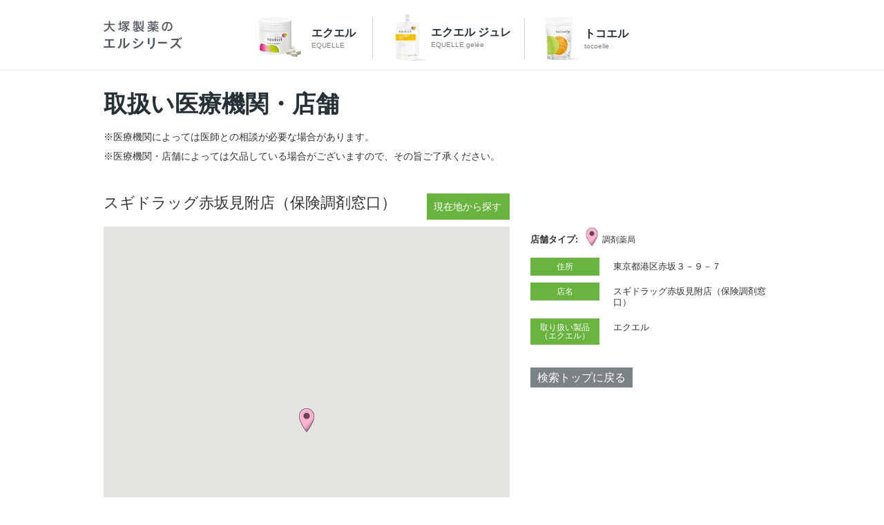

--- FILE ---
content_type: text/css
request_url: https://shop-eql.otsuka.co.jp/static/css/jquery.superbox.css
body_size: 2328
content:
/* Base Superbox Styles */
#superbox-overlay{position:fixed;top:0;left:0;z-index:9998;width:100%;height:100%;}
#superbox-wrapper{position:fixed;z-index:9999;top:0;display:table;width:100%;height:100%;}
#superbox-container{position:relative;display:table-cell;width:100%;height:100%;margin:0;padding:0;vertical-align:middle;}
#superbox{
  padding:0;
  max-width: 652px;
  margin-top: 0;
  margin-right: auto;
  margin-bottom: 0;
  margin-left: auto;
}

#superbox-container .loading{margin:0;text-align:center;}

/* IE7 */
*:first-child+html #superbox-container{position:absolute;top:50%;display:block;height:auto;}
*:first-child+html #superbox{position:relative;top:-50%;display:block;}
/* IE6 - Thanks to Thickbox for IE expressions */
* html #superbox-container{position:absolute;top:50%;display:block;height:auto;}
* html #superbox{position:relative;top:-50%;display:block;}
* html #superbox-overlay{position:absolute;height:expression(document.body.scrollHeight > document.body.offsetHeight ? document.body.scrollHeight + 'px' : document.body.offsetHeight + 'px');}
* html #superbox-wrapper{position:absolute;margin-top:expression(0 - parseInt(this.offsetHeight / 2) + (document.documentElement && document.documentElement.scrollTop || document.body.scrollTop) + 'px');}

/* Default Theme */
#superbox-overlay{background:#000;}
#superbox-container .loading{text-align:center;font-size:40px;color:#fff;}
#superbox{
  background:#fff;
  border-radius: 7px;
  -webkit-border-radius: 7px;
  -khtml-border-radius: 7px;
  -moz-border-radius: 7px;
  -ms-border-radius: 7px;
  -o-border-radius: 7px;
}
#superbox-innerbox{
  overflow: hidden;
  padding-top: 0px;
  padding-right: 40px;
  padding-bottom: 20px;
  padding-left: 40px;
}
#superbox.image{text-align:center;}
#superbox .close {
  text-align: right;
  position: relative;
  right: -20px;
  top: -20px;
}
#superbox .close a {
  color: #fff;
}
#superbox .close a:hover {
  text-decoration: none;
  cursor: pointer;
}
#superbox .close img {
  height: 40px;
  width: 40px;
  cursor: pointer;
}
#superbox .close,
#superbox .nextprev{overflow:hidden;margin:0;}
@media only screen and (max-width: 481px) {

#superbox{
  width: 82%;
}
#superbox-innerbox {
  padding-right: 10px;
  padding-bottom: 0px;
  padding-left: 10px;
}
#superbox .close {
  text-align: right;
  position: relative;
  right: -10px;
  top: -20px;
}
#superbox .close img {
  height: 20px;
  width: 20px;
  cursor: pointer;
}
}

--- FILE ---
content_type: text/css
request_url: https://sl-goga-jp.s3.amazonaws.com/resource/otsuka2022/eql/css/home.css
body_size: 21794
content:

.mainHeadingArea{
position:absolute;
left:0;
width:100%;
z-index:999;
-webkit-background:rgba(255, 255, 255, 0.8);
-moz-background:rgba(255, 255, 255, 0.8);
-o-background:rgba(255, 255, 255, 0.8);
background:rgba(255, 255, 255, 0.8);
}
.mainHeadingArea .mainHeadingAreaInner .homeNewsText .date{
padding-right:20px;
}
.mainHeadingArea .mainHeadingAreaInner .homeNewsText .text{
color:#f00;
}
.home .mainHeadingArea{
padding: 0;
}
.home .homeMainVisualArea{
position:relative;
}
.home .homeMainVisualArea .mvimages04{
position:relative;
}
/*
.home .homeMainVisualArea .mvimages04 .btntypeA01{
position: absolute;
width: 980px;
bottom: 120px;
margin: 0 auto;
left: 0;
right: 0;
text-align: right;
}
.home .homeMainVisualArea .mvimages04 .btntypeA01 a{
position: relative;
display: flex;
align-items: center;
justify-content: center;
width: 260px;
height: 60px;
border: 1px solid #fff;
margin-left: 650px;
color: #fff;
}
.home .homeMainVisualArea .mvimages04 .btntypeA01 a::after{
font-family: 'icomoon' !important;
content: "\e907";
padding-left: 10px;
font-size: 5px;
color: #fff;
position: absolute;
display: block;
margin: 0 auto;
top: 30%;
right: 10px;
}
*/

.home .homeMainVisualArea .bx-wrapper{
margin:0;
}
.home .homeMainVisualArea .bx-wrapper .bx-viewport{
-moz-box-shadow:none;
-webkit-box-shadow:none;
box-shadow:none;
border:none;
left:0;
background:#fff;
overflow: visible;
}
.home .homeMainVisualArea .bxslider{
margin:0 auto;

/*width: 980px!important*/
}
.home .homeMainVisualArea .bxWrap .mvimages01{
width: 100%;
}

.home .homeMainVisualArea .bxWrap .mvimages01 img{
	width: 100%;
	}

/*
.home .homeMainVisualArea .bxslider .mvimages01::before{
position: absolute;
content: '';
background: url(../images/home_img_main__01_pc_980px.jpg)no-repeat;
margin: auto;
width: 980px;
height: 100%;
top: 0;
bottom: 0;
left: 0;
right: 0;
}
.home .homeMainVisualArea .bxslider .mvimages01::after{
position: absolute;
content: '';
background: url(/eql/images/home_img_main_01_02_pc.jpg) no-repeat;
margin-right: -573px;
width: 1200px;
height: 100%;
top: 0;
}
.home .homeMainVisualArea .bxslider .mvimages02{
position: relative;
}
.home .homeMainVisualArea .bxslider .mvimages02::before{
display: block;
position: absolute;
content: '';
background: url(../images/home_img_main__02_pc_980px.jpg)no-repeat;
margin: auto;
width: 980px;
height: 100%;
top: 0;
bottom: 0;
left: 0;
right: 0;
}
/*.home .homeMainVisualArea .bxslider .mvimages02::after{
display: block;
position: absolute;
content: '';
background: url(/eql/images/home_img_main_02_02_pc.jpg) no-repeat;
width: 100%;
height: auto;
top: 0;
right: 0;
}*/
.home .homeMainVisualArea .bx-wrapper img{
/*width: auto;*/
width: 100%;
/*height:573px;*/
margin:0;
}
@media screen and (min-width: 769px){
.home .homeMainVisualArea .homeMainVisualAreaInner{
width: 980px;
margin: 0 auto;
padding: 135px 0;
}
.home .homeMainVisualArea .homeMainVisualAreaInner:after{
content:"";
clear:both;
display:block;
}
.home .homeMainVisualArea .homeMainVisualAreaInner > .colum .col:first-of-type{
position: relative;
padding-left: 50px;
}

.home .homeMainVisualArea .homeMainVisualAreaInner > .colum .col:first-of-type::after{
position: absolute;
content: '';
display: block;
width: 1px;
height: calc(100% + 160px);
top: -80px;
right: 0;
background: #d3d6d7;
}
}

.mvareaWrap{
display: flex;
flex-flow: wrap;
margin: 0 auto;
padding-top: 60px;
padding-bottom: 70px;
width: 980px;
}


.mvareaWrapCol{
margin: 80px auto 30px;
text-align: center;
width: 980px;
}


.home .homeMainVisualArea .mvTtl a{
display: block;
}
.home .homeMainVisualArea .mvTtl a[target="_blank"]:after{
display: none !important;
}
.home  .homeMainVisualtextArea{
display: flex;
margin: 0 auto;
width: 1030px;
}
.home .homeMainVisualtextArea .colum{
display: inline-block;
}
.home .homeMainVisualtextArea .mvimages{
margin-bottom: 45px;
}
.home .homeMainVisualtextArea .colum .mvText{
margin: 20px 0 40px 40px;
font-size: 16px;
}
.home .homeMainVisualtextArea .colum .btnElementA01{
margin-left: 40px;
}
.home .homeMainVisualtextArea .colum .btnElementA01 a{
padding: 20px 10px;
}
.spShow{
	display: none;
}
.pcShow{
	display: block;
}
.home .homeMainVisualArea .mvText01{

}
.home .homeMainVisualArea .mvText02{
position:absolute;
top:-250px;
left:0;
z-index:999;
}
.home .homeMainVisualArea .mvBtn01{
position:absolute;
top:-190px;
left:0;
z-index:999;
}
.home .homeMainVisualArea .mvBtn01 a{
width:440px;
}
.home .homeMainVisualArea .image{
float:right;
width:380px;
margin:-136px -25px 20px 0;
z-index:999;
position:relative;
}
.home .homeMainVisualArea .image img{
width:100%;
height:auto;
}
.home .homeMainVisualArea .mvBtnList01{
display: flex;
}
.home .homeMainVisualArea .mvBtnList01:after{
content:"";
clear:both;
display:block;
}
.home .homeMainVisualArea .mvBtnList01 li{
display:table;
float:left;
margin-right:20px;
}
.home .homeMainVisualArea .mvBtnList01 li a{
display:table-cell;
background:#fff;
border: 1px solid #4da71c;
text-align:center;
border-radius:23px;
padding:18px 0;
width:220px;
box-sizing: border-box;
}
/*.home .homeMainVisualArea .mvBtnList01 li a img{
width:auto;
height:25px;
}*/
.home .homeMainVisualArea .mvBtnList01 li a:hover{
-webkit-transition:opacity 0.5s;
-moz-transition:opacity 0.5s;
transition:opacity 0.5s;
filter:alpha(opacity=70) !important;
-moz-opacity:0.7 !important;
opacity:0.7 !important;
}
.home .homeMainVisualArea .mvBtnList01 li a:hover img{
filter:alpha(opacity=100) !important;
-moz-opacity:1 !important;
opacity:1 !important;
}
.home .homeMainVisualArea .mvBtnList01 li a[target="_blank"]:after{
display:none;
}

@media screen and (max-width: 768px) {
.spShow{
display: block;
}
.pcShow{
display: none;
}
.home .homeMainVisualArea{
width:100%;
height:auto;
min-height: 98.4375vw;
margin:0 auto;
padding-bottom:35px;
overflow:hidden;
}
.home .homeMainVisualArea .bxslider{
width:100%;
}
.home .homeMainVisualArea .bx-wrapper{
margin-bottom:50px;
}
.home .homeMainVisualArea .bx-wrapper img{
max-width:100%;
width:100%;
height:auto;
margin:0;
}
.home .homeMainVisualArea .bx-wrapper .bx-viewport{
min-height: 98.4375vw;
}
.home .homeMainVisualArea .homeMainVisualAreaInner{
margin: 0 auto;
padding: 40px 0;
width:90%;
}
.home .homeMainVisualArea .homeMainVisualAreaInner img{
width: 100%;
height: auto;
}
.home .mvareaWrap{
margin: 0px auto 70px;
padding: 10px;
display: flex;
justify-content: space-between;
width: 80%;
}
.mvareaWrapCol{
margin: 30px auto 0;
padding: 0 5% !important;
width: 100%;
}
.home .mvareaWrap .mvTtl:first-of-type{
margin: 0;
}
.home .mvareaWrap .mvTtl img{
width:100%;
height:auto;
}
.home .mvareaWrap .mvTtl a{
display: block;
}
#main .home .homeMainVisualAreaInner .mvTtl a[target="_blank"]:after{
display: none !important;
}
.home .homeMainVisualArea .homeMainVisualAreaInner .homeMainVisualtextArea{
display: flex;
flex-flow: column-reverse;
margin: 0 auto;
width: 100%;
}
.home .homeMainVisualtextArea .colum {
}
.home .homeMainVisualtextArea .colum:last-of-type{
margin-top: 40px;
}
.home .homeMainVisualtextArea .mvimages{
position: relative;
margin-bottom: 0;
}
.home .homeMainVisualArea .homeMainVisualAreaInner .homeMainVisualtextArea .mvimages > .btnElementA01{
position: absolute;
display: block;
margin: auto;
top: 50%;
left: 5%;
width: 50%;
}
.home .homeMainVisualArea .homeMainVisualAreaInner .homeMainVisualtextArea .mvimages > .btnElementA01 a{
padding: 5px;
width: 100%;
}
.home .homeMainVisualtextArea .colum .mvText{
margin: 20px 0;
font-size: 15px;
}
.home .homeMainVisualtextArea .colum .btnElementA01{
margin: 0 auto;
}
.home .homeMainVisualtextArea .colum .btnElementA01 a{
padding: 15px 10px;
width: 100%;
}
.home .homeMainVisualArea .mvBtnList01{
display: block;
}
.home .homeMainVisualArea .mvBtnList01 li{
display: block;
margin-right: 0;
}
.home .homeMainVisualArea .mvBtnList01 li:first-of-type{
margin-top: 0;
}
.home .homeMainVisualArea .mvText01 img{
width:100%;
height:auto;
}
.home .homeMainVisualArea .mvText02{
position:static;
width:258px;
margin:0 auto 20px;
}
.home .homeMainVisualArea .mvText02 img{
width:100%;
height:auto;
}
.home .homeMainVisualArea .mvBtn01{
position:static;
width:300px;
margin:0 auto;
}
.home .homeMainVisualArea .mvBtn01 a{
line-height:1.5;
text-align:left;
width:auto;
padding-left:22px;
}
.home .homeMainVisualArea .mvBtn01 a .icon-mod_ico_cArw_01{
position:absolute;
left:0;
top:1.5em;
}
.home .homeMainVisualArea .image{
float:none;
/*width:320px;*/
margin:-78px 0 30px;
}
.home .homeMainVisualArea .mvBtnList01{
position:static;
}
.home .homeMainVisualArea .mvBtnList01 li{
float:none;
margin-right:0;
margin-top:20px;
display:block;
}
.home .homeMainVisualArea .mvBtnList01 li a{
display:block;
width:100%;
margin:0 auto;
}
.home .homeMainVisualArea .mvBtnList01 li a img{
width: 100%;
height: auto;
}
}


.home .footerContents .section.sectionType01{
background:url(https://www.otsuka.co.jp/eql/images/home_bg_footerContents_01.gif) 50% 100% no-repeat #fff;
}

.home .facebookInfo{
background:#4966b6;
text-align:center;
color:#fff;
font-size:1.571rem;
}
.home .facebookInfo .row{
position:relative;
}
.home .facebookInfo .ttl{
margin-bottom:40px;
}
.home .facebookInfo .text{
width:640px;
margin:0 auto;
text-align:left;
padding-right:157px;
margin-bottom:70px;
}
.home .facebookInfo .image{
position:absolute;
right:171px;
top:48px;
}
.home .facebookInfo .homeFacebookBtn{
display:table;
margin-left:auto;
margin-right:auto;
}
.home .facebookInfo .homeFacebookBtn a{
display:table-cell;
background:#fff;
text-align:center;
border-radius:23px;
padding:15px 0;
width:300px;
}
.home .facebookInfo .homeFacebookBtn a img{
height:16px;
width:auto;
}
.home #footer{
padding-top:70px;
}
.home .pageTop a{
bottom:-85px;
}

@media screen and (max-width: 768px) {
.home .facebookInfo{
font-size:1.143rem;
}
.home .facebookInfo .text{
width:auto;
text-align:center;
padding-right:0;
margin-bottom:40px;
}
.home .facebookInfo .image{
display:none;
}
.home .facebookInfo .homeFacebookBtn a{
display:table-cell;
width:240px;
}
.home .facebookInfo .homeFacebookBtn a img{
height:13px;
}
.home #footer{
padding-top:0;
}
.home .pageTop a{
bottom:-85px;
}
}



/*

180507霑ｽ蜉�

*/



.m_txttype01{
font-size: 18px;
color: rgb(37, 48, 55);
}

@media screen and (max-width: 768px){
.m_txttype01{
font-size: 16px;
color: rgb(37, 48, 55);
}
.tc{
text-align: center
}
}


.m_headtype02{
font-size: 24px;
color: rgb(37, 48, 55);
font-weight: bold;
line-height: 1.5;
text-align: center;
}

.notesText{
margin: 0 auto;
padding-left: 35px;
width: 980px;
font-size: 14px;
color: rgb(37, 48, 55);
}
@media screen and (max-width: 768px){
.notesText {
margin: 0 auto;
padding-left: 0;
width: 100%;
}
}


.s_green{
color: #4da71c;
}
.s_orange{
color: #fb6042;
}
.s_yellow{
color: #e3a51d;
}
.s_pink{
color: #f376c0;
}
.m_btntype01.s_greenbtn a:hover,
.m_btntype02.s_greenbtn a:hover {
background: #4da71c;
}
.m_btntype01.s_orangebtn a:hover,
.m_btntype02.s_orangebtn a:hover{
background: #fb6042;
}
.m_btntype01.s_yellowbtn a:hover,
.m_btntype02.s_yellowbtn a:hover{
background: #f8ab2a;
}
.m_btntype01.s_pinkbtn a:hover,
.m_btntype02.s_pinkbtn a:hover {
background: #f376c0;
}

.m_btntype01,
.m_btntype02 {
margin: 0 auto;
width: 300px;
}

.m_btntype01 a,
.m_btntype02 a {
position: relative;
padding-right: 1rem;
display: flex;
justify-content: center;
align-items: center;
width: 100%;
height: 70px;
font-size: 18px;
background-color: #7c8387;
color: #fff;
line-height: 1.5;
text-align: center;
text-decoration: none !important;
}

.m_btntype02.s_greenbtn a {
border:solid 1px  #4da71c;
background-color: #FFF;
color:  #4da71c;
}
.m_btntype02.s_orangebtn a {
border:solid 1px  #fb6042;
background-color: #FFF;
color: #fb6042;
}
.m_btntype02.s_yellowbtn a {
border:solid 1px  #f8ab2a;
background-color: #FFF;
color: #E3A51D;
}
.m_btntype02.s_pinkbtn a {
border:solid 1px  #f376c0;
background-color: #FFF;
color: #f376c0;
}

.m_btntype01 a::after,
.m_btntype02 a::after {
font-family: 'icomoon' !important;
content: "\e907";
padding-left: 10px;
font-size: 10px;
color: #fff;
position: absolute;
display: block;
margin: 0 auto;
top: 25px;
right: 1.5rem;
}
.m_btntype02.s_greenbtn a::after {
color:  #4da71c;
}
.m_btntype02.s_orangebtn a::after {
color: #fb6042;
}
.m_btntype02.s_yellowbtn a::after {
color: #f8ab2a;
}
.m_btntype02.s_pinkbtn a::after {
color: #f376c0;
}
.m_btntype02.s_greenbtn a:hover,
.m_btntype02.s_greenbtn a:hover::after,
.m_btntype02.s_orangebtn a:hover,
.m_btntype02.s_orangebtn a:hover::after,
.m_btntype02.s_yellowbtn a:hover,
.m_btntype02.s_yellowbtn a:hover::after,
.m_btntype02.s_pinkbtn a:hover,
.m_btntype02.s_pinkbtn a:hover::after {
color: #fff;
}


@media screen and (max-width: 768px){
.m_btntype01,
.m_btntype02 {
margin: 0 auto;
width: 100%;
}

.m_btntype01 a {
position: relative;
display: flex;
justify-content: center;
align-items: center;
width: 100%;
min-height: 60px;
background-color: #7c8387;
color: #fff;
text-decoration: none !important;
}
.m_btntype02 a {
width: 100%;
height: 60px;
}

.m_btntype01 a::after {
font-family: 'icomoon' !important;
content: "\e907";
padding-left: 10px;
font-size: 10px;
color: #fff;
position: absolute;
display: block;
margin: 0 auto;
top: 20px;
right: 1.5rem;
}
}


.s_list02wrap .s_list02_01wrap{
display: none;
}

.home .homeMainVisualArea .bx-controls{
background: rgba(37, 48, 55, 0.6);
position: absolute;
bottom: 0;
width: 100%;
z-index: 999;
}
.home .homeMainVisualArea  .bx-pager{
position: relative;
bottom: auto;
text-align: center;
font-size: .85em;
font-family: Arial;
font-weight: bold;
color: #d3d6d7;
padding: 15px 0;
}

@media screen and (max-width: 768px){
.home .homeMainVisualArea .bx-controls {
background: rgba(37, 48, 55, 0.6);
position: absolute;
bottom: 5%;
width: 100%;
z-index: 99999;
}
}

@media screen and (min-width: 769px){
.home .homeMainVisualArea .bx-controls-direction{
position: absolute;
top: -23vw;
width: 100%;
z-index: 999;
}

.home .homeMainVisualArea .bx-wrapper .bx-controls-direction a{
position: absolute;
display: block;
text-indent: -9999px;
width: 7px;
height: 111px;
}
.home .homeMainVisualArea .bx-controls .bx-prev	{
left: 3vw;
background: url(/eql/images/home_arrow_01_pc.png) no-repeat left top;
}
.home .homeMainVisualArea .bx-controls .bx-next	{
right: 3vw;
background: url(/eql/images/home_arrow_02_pc.png) no-repeat right top;
}
}

.home .homeMainVisualArea .bx-pager .bx-pager-item{
display: inline-block;
}
.home .homeMainVisualArea .bx-default-pager a{
background: rgba(255, 255, 255, 0.4);
border: 1px solid #d3d6d7;
text-indent: -9999px;
color: rgb(255, 255, 255, 0.4);
display: block;
width: 12px;
height: 12px;
margin: 0 10px;
outline: 0;
-moz-border-radius: 5px;
-webkit-border-radius: 5px;
border-radius: 50%;
}
.home .homeMainVisualArea .bx-default-pager a:hover{
background: rgba(255, 255, 255, 0.6);
border: 1px solid rgb(255, 255, 255);
}
.home .homeMainVisualArea .bx-default-pager a.active{
background: rgb(255, 255, 255);
border: 1px solid rgb(255, 255, 255);
}

.home .colum{
display: -webkit-box;
display: -ms-flexbox;
display: flex;
}

.home .colum .col{
display: inline-block;
width: 50%;
}

.home .homeMainVisualAreaInner .colum .col:last-of-type{
padding-left: 80px;
}
@media screen and (min-width: 769px){
.home .colum{
height: 100%;
}
.home .colum.s_pc3col .col{
width: calc((100% - 120px)/3);
}
.home .colum.s_pc3col .col:not(:first-of-type){
margin-left: 60px;
}
}
@media screen and (max-width: 768px){
.home .colum{
padding-left: 0;
}

.home .colum .col img{
width: 100%;
height: auto;
}

.home .container .row{
margin: 0 auto;
width: 86%;
}
.home .homeMainVisualAreaInner .colum .col:last-of-type{
margin-top: 35px;
padding-left: 0;
}

}



.home .section.homeSection01{
background-color: #f8f9f9;
}

.home .homeSection01 .colum{
margin: 50px 0 25px;
}

.home .section.homeSection01 .colum .col{
width: 57%;
text-align: left;
}
.home .section.homeSection01 .colum .col:last-of-type{
width: 43%;
}

@media screen and (max-width: 768px) {
.home .colum{
display: block;
}
.home .colum .col{
display:block;
width: 100%;
}
.home .homeSection01 .colum .col:last-of-type{
padding-left: 0;
}

.home .section.homeSection01 .colum .col{
width: 100%;
text-align: left;
}
.home .section.homeSection01 .colum .col:last-of-type{
width: 100%;
}
}
.home .section.homeSection02 .colum .col{
position: relative;
text-align: center;
}
@media screen and (min-width: 769px) {
.home .section.homeSection02 .row{
width: 900px;
}
.home .section.homeSection02 .colum .col{
display: -webkit-box;
display: -ms-flexbox;
display: flex;
-webkit-box-orient: vertical;
-webkit-box-direction: normal;
-ms-flex-direction: column;
flex-direction: column;
-webkit-box-flex: 1;
-ms-flex: 1 0 auto;
flex: 1 0 auto;
height: auto;
}
.home .section.homeSection02 .colum .m_btntype01{
margin-top: auto;
width: 100%;
}
}
@media screen and (max-width: 768px){
.home .section.homeSection02 .colum .col + .col{
padding-top: 50px;
margin-top: 60px;
border-top: 1px solid rgb(223, 224, 225);
}
}

.home .section.homeSection02 .colum .col .m_txttype01:first-of-type{
font-size: 20px;
}

.home .section.homeSection02 .colum .col .m_txttype01:nth-of-type(3){
margin-top: 35px;
margin-bottom: 40px;
}

.home .section.homeSection02 .colum .col .notesText{
text-align: left;
padding-left: 0;
}
@media screen and (min-width: 769px) {
.home .section.homeSection02 .colum .col .notesText{
position: absolute;
left: 0;
bottom: -60px;
}
}
@media screen and (max-width: 768px){
.home .section.homeSection02 .colum .col .notesText{
margin-top: 25px;
}
}


@media screen and (max-width: 768px) {
.home .section.homeSection02 .colum .col .m_headtype02{
margin-bottom: 25px;
}
.home .section.homeSection02 .colum .col .m_txttype01:first-of-type{
font-size: 18px;
}
.home .section.homeSection02 .colum .col .m_txttype01:nth-of-type(2){
margin-top: 25px;
margin-bottom: 25px;
}
}
.home .section.homeSection03{
padding: 80px 0 20px;
background: #4c5358;
}
.home .section.homeSection03 .bx-wrapper .bx-viewport{
box-shadow: none;
border: none;
left:0;
background: none;
}
.home .section.homeSection03 .bx-wrapper .bx-controls-direction a{
position: absolute;
margin-top: -30px;
margin-right: -50px;
outline: 0;
width: 30px;
height: 60px;
z-index: 9999;
background-color: #000000;
}
.home .section.homeSection03 .bx-wrapper .bx-controls-direction a::after{
font-family: 'icomoon' !important;
content: "\e907";
color: #fff;
right: 1.5rem;
position: absolute;
text-indent: 0;
margin-right: -14px;
margin-top: 15px;
text-decoration: none !important;
}
.home .section.homeSection03 .bx-wrapper .bx-prev{
left: -55px;
}
.homeSection03 .bx-wrapper .bx-controls-direction .bx-prev::after{
transform: rotate(-180deg)!important;
}
.home .section.homeSection03 .bx-wrapper .bx-next{
right: 1px;
}
.home .section.homeSection03.bx-pager{
position: relative;
bottom: auto;
text-align: center;
font-size: .85em;
font-family: Arial;
font-weight: bold;
color: #d3d6d7;
padding: 15px 0;
}
.home .section.homeSection03 .bx-default-pager a{
background: rgba(255, 255, 255, 0.4);
border: 1px solid #d3d6d7;
text-indent: -9999px;
color: rgb(255, 255, 255, 0.4);
display: block;
width: 12px;
height: 12px;
margin: 0 10px;
outline: 0;
-moz-border-radius: 5px;
-webkit-border-radius: 5px;
border-radius: 50%;
}
.home .section.homeSection03 .bx-default-pager a:hover{
background: rgba(255, 255, 255, 0.6);
border: 1px solid rgb(255, 255, 255);
}
.home .section.homeSection03 .bx-default-pager a.active{
background: rgb(255, 255, 255);
border: 1px solid rgb(255, 255, 255);
}
.home .section.homeSection03 .colum {
padding-left: 0;
}
.home .section.homeSection03 .colum .col{
width: 300px;
margin-right: 40px;
}

.home .section.homeSection03 .colum .col a::after{
	display: none;
}

.home .section.homeSection03 .colum .col:last-of-type{
margin-right: 0;
}
@media screen and (max-width: 768px) {
.home .section.homeSection03{
padding: 50px 0 30px;
background: #4c5358;
}
.home .section.homeSection03 .bx-wrapper{
	max-width: 285px !important;
}
.home .section.homeSection03 .bx-wrapper .bx-controls-direction a{
position: absolute;
margin-top: -10px;
margin-right: -50px;
outline: 0;
width: 20px;
height: 45px;
text-indent: -9999px;
z-index: 9999;
background-color: #000000;
text-decoration: none!important;
}
.home .section.homeSection03 .bx-wrapper .bx-controls-direction a::after{
font-family: 'icomoon' !important;
content: "\e907";
color: #fff;
right: 1.5rem;
position: absolute;
text-indent: 0;
margin-right: -18px;
margin-top: 8px;
}
.homeSection03 .bx-wrapper .bx-controls-direction .bx-prev::after{
transform: rotate(-180deg)!important;
}
.home .section.homeSection03 .bx-wrapper .bx-prev{
left: -30px;
}
.home .section.homeSection03 .bx-wrapper .bx-next {
right: 20px;
}
.home .section.homeSection03.bx-viewport li {
min-height: 1px;
min-width: 1px;
}
.home .section.homeSection03.bx-clone {
display: none !important;
}
.home .section.homeSection03 .colum {
padding-left: auto;
}
.home .section.homeSection03 .colum .col{
width: 100%;
margin-right: 0;
margin-bottom: 30px;
}

.home .section.homeSection03 .colum .col:last-of-type{
margin-right: 0;
margin-bottom: 0;
}
}

@media screen and (max-width: 768px) {

#header .navWrap #gnav01 .s_list01 li a.accordMenu + .innerNav{
background: #fff;
}

#header .navWrap #gnav01 .s_list01 li a.accordMenu + .innerNav li{
border-bottom: 1px solid rgba(223, 224, 225, 0.4) !important;
}

#header .navWrap #gnav01 .s_list01 li a.accordMenu + .innerNav a{
color: #253037;
font-size: 16px;
}

#header .navWrap #gnav01 .s_list01 li a.accordMenu + .innerNav a.sp_arrow_w.icon-arrow::after{
font-family: 'icomoon' !important;
content: "\e907";
padding-left: 10px;
font-size: 5px;
color: #253037;
position: absolute;
display: block;
margin: 0 auto;
top: 45%;
right: 1.5rem;
transform: rotate(0deg);
}
}

/*# sourceMappingURL=home.css.map */


--- FILE ---
content_type: text/css
request_url: https://sl-goga-jp.s3.amazonaws.com/resource/otsuka2022/eql/tab/products/css/local.css
body_size: 64901
content:
.equol .equolSection03.equol .equolSection03.equol .equolSection03.equol .equolSection03.equol .equolSection03.equol .equolSection03.equol .equolSection03.equol .equolSection03@charset "UTF-8";
/*====================================================================================================
メインビジュアル
====================================================================================================*/
.homeMainVisualArea .bx-wrapper .bx-viewport{
box-shadow: none !important;
border: none !important;
left:0 !important;
background: #fff;
}

@media screen and (max-width: 768px){
.homeMainVisualArea .bx-wrapper .bx-viewport {
min-height: 98.4375vw;
}
}


@media screen and (min-width: 769px) {
.product .homeMainVisualArea .homeMainVisual,
.equol .homeMainVisualArea .homeMainVisual{
position: relative;
}
.product .homeMainVisualArea .homeMainVisual .ttl,
.equol .homeMainVisualArea .homeMainVisual .ttl{
position: absolute;
margin: 0 auto;
top: 50%;
left: 0;
right: 0;
font-size: 34px;
color: rgb(37, 48, 55);
line-height: 1.412;
text-align: left;
width: 980px;
}
.homeMainVisual .mvimages01 img{
width: 100%;
height: auto;
}
.homeMainVisualArea .homeMainVisual .ttl{
position: absolute;
margin: 0 auto;
top: 50%;
left: 0;
right: 0;
font-size: 34px;
color: rgb(37, 48, 55);
line-height: 1.412;
text-align: left;
width: 980px;
}
.m_headtype01{
font-size: 26px;
color: rgb(37, 48, 55);
line-height: 1.5;
text-align: left;
font-weight: bold;
}
}

@media screen and (max-width: 768px) {
.m_headtype01 {
font-size: 24px;
font-weight: normal;
}
.m_headtype02 {
font-size: 24px;
font-weight: normal;
}
.product .homeMainVisualArea .homeMainVisual,
.equol .homeMainVisualArea .homeMainVisual{
position: relative;
}
.product .homeMainVisualArea .homeMainVisual .ttl{
position: absolute;
margin: auto;
width: 86%;
height: 50%;
top: 0;
bottom: 0;
left: 0;
right: 0;
font-size: 28px;
color: rgb(37, 48, 55);
line-height: 1.412;
text-align: left;
}
.equol .homeMainVisualArea .homeMainVisual .ttl{
position: absolute;
margin: auto;
width: 86%;
height: 15%;
top: 0;
bottom: 0;
left: 0;
right: 0;
font-size: 28px;
color: rgb(37, 48, 55);
line-height: 1.412;
text-align: left;
}

/*.mainHeadingArea{
	display: none;
}*/
.tab img{
width: 100%;
height: auto;
}
.homeMainVisualArea{
width: 100%;
height: auto;
min-height: 0 !important;
margin: 0 auto;
overflow: hidden;
}
.homeMainVisualArea .homeMainVisual .ttl{
position: absolute;
margin: auto;
width: 86%;
height: 50%;
top: 60px;
bottom: 0;
left: 0;
right: 0;
font-size: 28px;
color: rgb(37, 48, 55);
line-height: 1.412;
text-align: left;
}
.history .homeMainVisualArea .homeMainVisual .ttl{
top: 30px;
}
}



.products .about .aboutSection01 .row{
position:relative;
}
.products .about .aboutSection01 .image{
position:absolute;
right:-18px;
top:70px;
}
.products .about .aboutSection01 .list01{
padding-top:25px;
}
.products .about .aboutSection01 .list01:after{
content:"";
clear:both;
display:block;
}
.products .about .aboutSection01 .list01 li{
float:left;
}
.products .about .aboutSection01 .list01 li:first-child{
margin:-12px 40px 0 -10px;
}
.products .about .aboutSection01 .list01 li:last-child{
margin:-11px -10px 0 40px;
}
.products .about .aboutSection02{
background: #f8f9f9;
text-align: center;
}
.products .about .aboutSection02 .row{
position:relative;
}
/*.products .about .aboutSection02 .row:before{
content:"";
display:block;
width:200px;
height:84px;
background:url(/eql/products/images/mod_img_bg_01.png) 0 0 no-repeat;
position:absolute;
left:-19px;
top:-93px;
}
.products .about .aboutSection02 .row:after{
content:"";
display:block;
width:140px;
height:59px;
background:url(/eql/products/images/mod_img_bg_02.png) 0 0 no-repeat;
position:absolute;
right:-12px;
bottom:-88px;
}*/
.products .about .aboutSection02 .row .textArea01:after{
content:"";
clear:both;
display:block;
}
.products .about .aboutSection02 .row .textArea01 .text01{
/*float:left;
width:50%;*/
text-align:center;
}
.products .about .aboutSection02 .row .textArea01 .text02{
float:right;
width:50%;
text-align:right;
}
.products .about .aboutSection03 .row{
position:relative;
}
.products .about .aboutSection03 .row .imgTxtElement01{
position:relative;
z-index:999;
}
.products .about .aboutSection03 .row .image{
position:absolute;
right:55px;
top:0;
}
.products .about .aboutSection03 .row .textArea01:after{
content:"";
clear:both;
display:block;
}
.products .about .aboutSection03 .row .textArea01 .text01{
margin-bottom:40px;
}
.products .about .aboutSection03 .row .textArea01 .text02{
margin:0 0 75px 20px;
}

@media screen and (max-width: 768px) {
.products .about .aboutSection01 .image{
position:static;
text-align:center;
}
.products .about .aboutSection01 .image img{
zoom:0.5;
width:auto;
height:auto;
margin-right:-8px;
}
.products .about .aboutSection01 .list01 li{
float:none;
text-align:center;
line-height:1;
}
.products .about .aboutSection01 .list01 li img{
zoom:0.5;
width:auto;
height:auto;
}
.products .about .aboutSection01 .list01 li:first-child{
margin:0 0 20px;
}
.products .about .aboutSection01 .list01 li:last-child{
margin:20px 0 0;
}
/*.products .about .aboutSection02{
border-top:1px solid #ace2c1;
border-bottom:1px solid #ace2c1;
}*/
.products .about .aboutSection02 .row{
position:relative;
}
.products .about .aboutSection02 .row:before{
display:none;
}
.products .about .aboutSection02 .row:after{
display:none;
}
.products .about .aboutSection02 .row .textArea01 img{
zoom:0.5;
width:auto;
height:auto;
}
.products .about .aboutSection02 .row .textArea01 .text01{
float:none;
width:100%;
text-align:center;
margin-bottom:34px;
}
.products .about .aboutSection02 .row .textArea01 .text02{
float:none;
width:100%;
text-align:center;
}
.products .about .aboutSection03 .row .image{
position:static;
text-align:center;
}
.products .about .aboutSection03 .row .image img{
zoom:0.5;
width:auto;
height:auto;
margin-right:-8px;
}
.products .about .aboutSection03 .row .textArea01{
text-align:center;
}
.products .about .aboutSection03 .row .textArea01 img{
zoom:0.5;
width:auto;
height:auto;
}
.products .about .aboutSection03 .row .textArea01 .text01{
margin-bottom:30px;
}
.products .about .aboutSection03 .row .textArea01 .text02{
margin:0 0 20px;
}
}
.products .manufacturing .manufacturingSection01{
text-align:center;
}
.products .manufacturing .manufacturingSection01 .notes01{
font-size:0.857rem;
text-align:right;
margin-bottom:55px;
}
.products .manufacturing .manufacturingSection01 .uniqueLayout01{
position:relative;
margin-bottom:20px;
}
.products .manufacturing .manufacturingSection01 .uniqueLayout01 .notes02{
position:absolute;
left:352px;
bottom:0;
line-height:1.3;
}
.products .manufacturing .manufacturingSection01 .uniqueLayout01 .notes02 .notesMark{
font-size:11px;
position:relative;
display:inline-block;
top:-2px;
padding:0 2px;
}
.products .manufacturing .manufacturingSection01 .notes03{
font-size:0.857rem;
text-align:right;
margin-bottom:60px;
}
.products .manufacturing .manufacturingSection02{
border-top:1px solid #ace2c1;
border-bottom:1px solid #ace2c1;
text-align:center;
}
.products .manufacturing .manufacturingSection02 .row{
position:relative;
}
.products .manufacturing .manufacturingSection02 .row:before{
content:"";
display:block;
width:200px;
height:84px;
background:url(/eql/products/images/mod_img_bg_03.png) 0 0 no-repeat;
position:absolute;
right:-18px;
top:-93px;
}
.products .manufacturing .manufacturingSection02 .row:after{
content:"";
display:block;
width:140px;
height:59px;
background:url(/eql/products/images/mod_img_bg_04.png) 0 0 no-repeat;
position:absolute;
left:-12px;
bottom:-88px;
}
.products .manufacturing .manufacturingSection02 .ttl{
margin-bottom:60px;
}
.products .manufacturing .manufacturingSection02 .img01{
margin-bottom:55px;
}
.products .manufacturing .manufacturingSection03{
text-align:center;
}
.products .manufacturing .manufacturingSection03 .ttl{
margin-bottom:60px;
}
.products .manufacturing .manufacturingSection03 .column01{
padding:0 65px 50px;
}
.products .manufacturing .manufacturingSection03 .column01:after{
content:"";
clear:both;
display:block;
}
.products .manufacturing .manufacturingSection03 .column01 .inner{
float:left;
width:50%;
}

@media screen and (max-width: 768px) {
.products .manufacturing .manufacturingSection01 .notes01{
text-align:center;
line-height:1.5;
margin:0 auto 30px;
width:300px;
}
.products .manufacturing .manufacturingSection01 .uniqueLayout01{
margin-bottom:30px;
}
.products .manufacturing .manufacturingSection01 .uniqueLayout01 .notes02{
position:absolute;
left:50%;
bottom:-2.5em;
text-align:left;
text-indent:-1em;
margin-left:-5px;
font-size:0.643rem;
}
.products .manufacturing .manufacturingSection01 .uniqueLayout01 .notes02 .notesMark{
font-size:1em;
position:static;
display:inline;
top:0;
padding:0 2px;
}
.products .manufacturing .manufacturingSection01 .notes03{
width:300px;
margin:0 auto 30px;
}
.products .manufacturing .manufacturingSection02 .row:before{
display:none;
}
.products .manufacturing .manufacturingSection02 .row:after{
display:none;
}
.products .manufacturing .manufacturingSection02 .ttl{
margin-bottom:30px;
}
.products .manufacturing .manufacturingSection02 .img01{
margin-bottom:30px;
}
.products .manufacturing .manufacturingSection03{
text-align:center;
}
.products .manufacturing .manufacturingSection03 .ttl{
margin-bottom:35px;
}
.products .manufacturing .manufacturingSection03 .column01{
padding:0;
width:300px;
margin:0 auto 30px;
}
.products .manufacturing .manufacturingSection03 .column01 .inner{
padding:0 10px;
}
.products .manufacturing .manufacturingSection03 .column01 img{
width:100%;
height:auto;
}
}
.products .feature .featureSection01{
text-align:center;
}
.products .feature .featureSection01 .ttl{
margin-bottom:60px;
}
.products .feature .featureSection01 .notes01{
text-align:right;
font-size:0.857rem;
margin-bottom:20px;
}
.products .feature .featureSection01 .list01{
position:relative;
padding:140px 0 0;
}
.products .feature .featureSection01 .list01:before{
content:"";
display:block;
width:218px;
height:92px;
background:url(/eql/products/images/feature_img_bg_01.gif) 0 0 no-repeat;
position:absolute;
left:-20px;
top:20px;
}
.products .feature .featureSection01 .list01:after{
content:"";
display:block;
width:143px;
height:77px;
background:url(/eql/products/images/feature_img_bg_02.gif) 0 0 no-repeat;
position:absolute;
right:0;
bottom:0;
}
.products .feature .featureSection01 .list01 li{
margin-bottom:50px;
}
.products .feature .featureSection01 .list01 li .notes02{
padding-top:15px;
font-size:0.857rem;
display:block;
text-align:right;
}
.products .feature .featureSection02{
border-top:1px solid #ace2c1;
border-bottom:1px solid #ace2c1;
text-align:center;
}
.products .feature .featureSection02 .ttl{
margin-bottom:60px;
}
.products .feature .featureSection02 .text01{
margin-bottom:40px;
}

@media screen and (max-width: 768px) {
.products .feature .featureSection01 .ttl{
margin-bottom:30px;
}
.products .feature .featureSection01 .notes01{
width:300px;
margin:0 auto;
}
.products .feature .featureSection01 .list01{
padding:60px 0 0;
width:300px;
margin:0 auto;
}
.products .feature .featureSection01 .list01:before{
width:109px;
height:46px;
background:url(/eql/products/images/feature_img_bg_01.gif) 0 0 no-repeat;
background-size:cover;
left:0;
top:10px;
}
.products .feature .featureSection01 .list01:after{
display:none;
}
.products .feature .featureSection01 .list01 li{
margin-bottom:35px;
}
.products .feature .featureSection01 .list01 li:last-child{
margin-bottom:0;
}
.products .feature .featureSection01 .list01 li .notes02{
padding-top:5px;
text-align:right;
}
.products .feature .featureSection02{
text-align:center;
}
.products .feature .featureSection02 .ttl{
margin-bottom:20px;
}
.products .feature .featureSection02 .text01{
width:300px;
margin:0 auto 20px;
}
.products .feature .featureSection02 .text01 img{
width:100%;
height:auto;
}
}
.products .howto .howtoSection01{
text-align:center;
}
.products .howto .howtoSection01 .ttl{
margin-bottom:60px;
}
.products .howto .howtoSection01 .img01{
width:494px;
margin:0 auto;
}
.products .howto .howtoSection01 .img01 img{
width:100%;
height:auto;
}
.products .howto .howtoSection02{
text-align:center;
border-top:1px solid #ace2c1;
border-bottom:1px solid #ace2c1;
}
.products .howto .howtoSection02 .row{
position:relative;
}
.products .howto .howtoSection02 .row:before{
content:"";
display:block;
width:200px;
height:84px;
background:url(/eql/products/images/mod_img_bg_01.png) 0 0 no-repeat;
position:absolute;
left:-19px;
top:-93px;
}
.products .howto .howtoSection02 .row:after{
content:"";
display:block;
width:140px;
height:59px;
background:url(/eql/products/images/mod_img_bg_02.png) 0 0 no-repeat;
position:absolute;
right:-12px;
bottom:-88px;
}
.products .howto .howtoSection02 .ttl{
margin-bottom:60px;
}
.products .howto .howtoSection02 .text01{
width:304px;
margin:0 auto 60px;
}
.products .howto .howtoSection02 .text01 img{
width:100%;
height:auto;
}
.products .howto .howtoSection02 .img01{
width:150px;
margin:0 auto 60px;
}
.products .howto .howtoSection02 .img01 img{
width:100%;
height:auto;
}
.products .howto .howtoSection02 .list01{
text-align:center;
}
.products .howto .howtoSection02 .list01 li{
display:inline-block;
width:215px;
margin:0 20px;
}
.products .howto .howtoSection02 .list01 li img{
width:100%;
height:auto;
}
.products .howto .howtoSection03 .ttl01{
text-align:center;
margin-bottom:60px;
}
.products .howto .howtoSection03 .list01{
margin:0 0 60px -40px;
}
.products .howto .howtoSection03 .list01:after{
content:"";
clear:both;
display:block;
}
.products .howto .howtoSection03 .list01 li{
float:left;
width:300px;
margin-left:40px;
}
.products .howto .howtoSection03 .list01 li img{
width:100%;
height:auto;
}
.products .howto .howtoSection03 .ttl02{
margin-bottom:40px;
}

@media screen and (max-width: 768px) {
.products .howto .howtoSection01 .ttl{
margin-bottom:30px;
}
.products .howto .howtoSection01 .img01{
width:280px;
}
.products .howto .howtoSection02 .row:before{
display:none;
}
.products .howto .howtoSection02 .row:after{
display:none;
}
.products .howto .howtoSection02 .ttl{
margin-bottom:35px;
}
.products .howto .howtoSection02 .text01{
width:199px;
margin:0 auto 40px;
}
.products .howto .howtoSection02 .img01{
width:109px;
margin:0 auto 30px;
}
.products .howto .howtoSection02 .list01{
margin-left:0;
}
.products .howto .howtoSection02 .list01 li{
display:block;
width:173px;
margin:0 auto 15px;
}
.products .howto .howtoSection02 .list01 li:last-child{
margin-bottom:0;
}
.products .howto .howtoSection03 .ttl{
margin-bottom:40px;
}
.products .howto .howtoSection03 .list01{
margin:0 0 40px;
}
.products .howto .howtoSection03 .list01 li{
float:none;
width:225px;
margin:0 auto 20px;
}
.products .howto .howtoSection03 .ttl02{
margin:0 20px 30px;
}
.products .howto .howtoSection03 .textArea01{
font-size:0.857rem;
padding:0 20px;
}
}
.products .history .historySection02{
border-top:1px solid #ace2c1;
border-bottom:1px solid #ace2c1;
}
.products .history .historySection02 .ttl{
margin-bottom:35px;
}
.products .history .historySection02 .row{
position:relative;
}
.products .history .historySection02 .row:before{
content:"";
display:block;
width:143px;
height:82px;
background:url(/eql/products/images/history_img_bg_01.png) 0 0 no-repeat;
position:absolute;
right:-14px;
top:-109px;
}
.products .history .historySection02 .row:after{
content:"";
display:block;
width:110px;
height:47px;
background:url(/eql/products/images/history_img_bg_02.png) 0 0 no-repeat;
position:absolute;
left:-13px;
bottom:-85px;
}
.products .history .historySection03{
border-bottom:1px solid #ace2c1;
}
.products .history .historySection03 .ttl{
margin-bottom:35px;
}
.products .history .historySection04{
border-bottom:1px solid #ace2c1;
}
.products .history .historySection04 .ttl{
margin-bottom:35px;
}
.products .history .historySection04 .row{
position:relative;
}
.products .history .historySection04 .row:before{
content:"";
display:block;
width:143px;
height:83px;
background:url(/eql/products/images/history_img_bg_03.png) 0 0 no-repeat;
position:absolute;
right:-14px;
top:-109px;
}
.products .history .historySection04 .row:after{
content:"";
display:block;
width:110px;
height:47px;
background:url(/eql/products/images/history_img_bg_02.png) 0 0 no-repeat;
position:absolute;
left:-13px;
bottom:-85px;
}
.products .history .historySection05{
border-bottom:1px solid #ace2c1;
}
.products .history .historySection05 .ttl{
margin-bottom:35px;
}
.products .history .historySection06 .ttl{
margin-bottom:35px;
}
.products .history .historySection06 .row{
position:relative;
}
.products .history .historySection06 .row:before{
content:"";
display:block;
width:143px;
height:97px;
background:url(/eql/products/images/history_img_bg_04.png) 0 0 no-repeat;
position:absolute;
right:-14px;
top:-124px;
}
.products .history .historySection06 .row .img01{
position:absolute;
right:20px;
bottom:-150px;
}
.products .history .historySection07{
padding-bottom:0;
}
.products .history .historySection07 .layoutBox01{
width:980px;
height:406px;
background:url(/eql/products/images/history_bg_border_01_pc.gif) 0 0 no-repeat;
background-size:cover;
padding:105px 70px 0 350px;
position:relative;
}
.products .history .historySection07 .layoutBox01 .ttl{
margin-bottom:30px;
}
.products .history .historySection07 .layoutBox01 .img01{
position:absolute;
left:65px;
top:65px;
}
.products .history .historySection08 .ttl{
text-align:center;
margin-bottom:40px;
}
.products .history .historySection08 .movieDecoration{
width:740px;
padding:18px;
background:#fffef3;
border:1px solid #bdddab;
border-radius:8px;
margin:0 auto;
}
.products .history .historySection08 .movieDecoration .movieArea{
border:2px solid #fff;
border-radius:8px;
position:relative;
width:100%;
padding-top:56.25%;
}
.products .history .historySection08 .movieDecoration .movieArea iframe{
position:absolute;
top:0;
right:0;
width:100% !important;
height:100% !important;
}

@media screen and (max-width: 768px) {
.products .history .historySection02 .ttl{
margin-bottom:25px;
}
.products .history .historySection02 .row{
width:280px;
margin:0 auto;
}
.products .history .historySection02 .row:before{
display:none;
}
.products .history .historySection02 .row:after{
display:none;
}
.products .history .historySection03 .row{
width:300px;
margin:0 auto;
}
.products .history .historySection03 .ttl{
margin-bottom:25px;
}
.products .history .historySection04 .ttl{
margin-bottom:25px;
}
.products .history .historySection04 .row{
width:300px;
margin:0 auto;
}
.products .history .historySection04 .row:before{
display:none;
}
.products .history .historySection04 .row:after{
display:none;
}
.products .history .historySection05 .row{
width:300px;
margin:0 auto;
}
.products .history .historySection05 .ttl{
margin-bottom:25px;
}
.products .history .historySection06{
margin-bottom:70px;
}
.products .history .historySection06 .ttl{
margin-bottom:25px;
}
.products .history .historySection06 .row{
width:300px;
margin:0 auto;
}
.products .history .historySection06 .row:before{
display:none;
}
.products .history .historySection06 .row .img01{
position:absolute;
right:50%;
bottom:-146px;
margin-right:-145px;
}
.products .history .historySection06 .row .img01 img{
width:289px;
height:auto;
}
.products .history .historySection07 .layoutBox01{
width:280px;
height:445px;
margin:0 auto;
background:url(/eql/products/images/history_bg_border_01_sp.gif) 0 0 no-repeat;
background-size:cover;
padding:30px 26px;
position:relative;
font-size:0.857rem;
}
.products .history .historySection07 .layoutBox01 .ttl{
margin-bottom:20px;
}
.products .history .historySection07 .layoutBox01 .img01{
position:static;
margin-bottom:20px;
}
.products .history .historySection08 .ttl{
margin-bottom:30px;
}
.products .history .historySection08 .movieDecoration{
width:280px;
padding:8px;
border-radius:5px;
}
.products .history .historySection08 .movieDecoration .movieArea{
border:1px solid #fff;
border-radius:5px;
}
}
.products .voice .section .textArea{
padding:0 82px;
}
.products .voice .section .ttl{
text-align:center;
margin-bottom:40px;
}
.products .voice .sectionType02{
background:#fff3f7;
}
.products .voice .voiceSection02{
border-top:1px solid #ace2c1;
border-bottom:1px solid #ace2c1;
margin-bottom:80px;
}
.products .voice .voiceSection02 .row{
position:relative;
}
.products .voice .voiceSection02 .row:before{
content:"";
display:block;
width:200px;
height:84px;
background:url(/eql/products/images/mod_img_bg_03.png) 0 0 no-repeat;
position:absolute;
right:-18px;
top:-93px;
}
.products .voice .voiceSection02 .row:after{
content:"";
display:block;
width:140px;
height:59px;
background:url(/eql/products/images/mod_img_bg_04.png) 0 0 no-repeat;
position:absolute;
left:-12px;
bottom:-88px;
}
.products .voice .voiceSection03{
border-top:1px solid #fac8e3;
border-bottom:1px solid #fac8e3;
}
.products .voice .voiceSection03 .row{
position:relative;
}
.products .voice .voiceSection03 .row:before{
content:"";
display:block;
width:200px;
height:84px;
background:url(/eql/products/images/mod_img_bg_03.png) 0 0 no-repeat;
position:absolute;
right:-18px;
top:-93px;
}
.products .voice .voiceSection04 .row{
position:relative;
}
.products .voice .voiceSection04 .row:after{
content:"";
display:block;
width:140px;
height:59px;
background:url(/eql/products/images/mod_img_bg_04.png) 0 0 no-repeat;
position:absolute;
left:-12px;
bottom:-88px;
}
.products .voice .voiceSection05{
border-top:1px solid #fac8e3;
border-bottom:1px solid #fac8e3;
}
.products .voice .voiceSection06{
border-bottom:1px solid #fac8e3;
margin-bottom:80px;
}
.products .voice .voiceSection06 .row{
position:relative;
}
.products .voice .voiceSection06 .row:after{
content:"";
display:block;
width:140px;
height:59px;
background:url(/eql/products/images/mod_img_bg_02.png) 0 0 no-repeat;
position:absolute;
right:-12px;
bottom:-88px;
}
.products .voice .voiceSection07{
border-top:1px solid #c9ecf4;
border-bottom:1px solid #c9ecf4;
}
.products .voice .voiceSection07 .row{
position:relative;
}
.products .voice .voiceSection07 .row:before{
content:"";
display:block;
width:200px;
height:84px;
background:url(/eql/products/images/mod_img_bg_01.png) 0 0 no-repeat;
position:absolute;
left:-19px;
top:-93px;
}
.products .voice .voiceSection08{
border-bottom:1px solid #c9ecf4;
margin-bottom:10px;
}
.products .voice .voiceSection08 .row{
position:relative;
}
.products .voice .voiceSection08 .row:after{
content:"";
display:block;
width:140px;
height:59px;
background:url(/eql/products/images/mod_img_bg_02.png) 0 0 no-repeat;
position:absolute;
right:-12px;
bottom:-88px;
}
.products .voice .voiceSection09{
margin-bottom:80px;
}
.products .voice .voiceSection09 .notes{
font-size:0.857rem;
}

@media screen and (max-width: 768px) {
.products .voice .section .textArea{
padding:30px 20px 0;
}
.products .voice .section .ttl{
text-align:left;
margin-bottom:0;
padding:0 20px;
position:relative;
cursor:pointer;
}
.products .voice .section .ttl:after{
content:"";
display:block;
width:10px;
height:6px;
position:absolute;
right:20px;
top:50%;
margin-top:-3px;
}
.products .voice .section .ttl.active:after{
-webkit-transform:rotate(180deg);
-moz-transform:rotate(180deg);
transform:rotate(180deg);
}
.products .voice .voiceSection02{
margin-bottom:50px;
padding:25px 0;
}
.products .voice .voiceSection02 .ttl:after{
background:url(/eql/products/images/voice_arw_01.png) 0 0 no-repeat;
background-size:cover;
}
.products .voice .voiceSection02 .row:before{
display:none;
}
.products .voice .voiceSection02 .row:after{
display:none;
}
.products .voice .voiceSection03{
padding:25px 0;
}
.products .voice .voiceSection03 .ttl:after{
background:url(/eql/products/images/voice_arw_02.png) 0 0 no-repeat;
background-size:cover;
}
.products .voice .voiceSection03 .row:before{
display:none;
}
.products .voice .voiceSection04{
padding:25px 0;
background:#fef1f5;
}
.products .voice .voiceSection04 .ttl:after{
background:url(/eql/products/images/voice_arw_02.png) 0 0 no-repeat;
background-size:cover;
}
.products .voice .voiceSection04 .row:after{
display:none;
}
.products .voice .voiceSection05{
padding:25px 0;
background:#fef1f5;
}
.products .voice .voiceSection05 .ttl:after{
background:url(/eql/products/images/voice_arw_02.png) 0 0 no-repeat;
background-size:cover;
}
.products .voice .voiceSection06{
margin-bottom:50px;
padding:25px 0;
background:#fef1f5;
}
.products .voice .voiceSection06 .ttl:after{
background:url(/eql/products/images/voice_arw_02.png) 0 0 no-repeat;
background-size:cover;
}
.products .voice .voiceSection06 .row{
position:relative;
}
.products .voice .voiceSection06 .row:after{
display:none;
}
.products .voice .voiceSection07{
padding:25px 0;
}
.products .voice .voiceSection07 .ttl:after{
background:url(/eql/products/images/voice_arw_03.png) 0 0 no-repeat;
background-size:cover;
}
.products .voice .voiceSection07 .row:before{
display:none;
}
.products .voice .voiceSection08{
padding:25px 0;
background:#f6fdff;
}
.products .voice .voiceSection08 .ttl:after{
background:url(/eql/products/images/voice_arw_03.png) 0 0 no-repeat;
background-size:cover;
}
.products .voice .voiceSection08 .row:after{
display:none;
}
.products .voice .voiceSection09{
padding:0 20px;
margin-bottom:40px;
}
}



.products .cmgallery .btnArea01{
text-align: center;
}
.products .cmgallery .btnArea01 li{
display: inline-block;
}
.products .cmgallery .btnArea01 li:last-of-type{
margin-right:0;
} 
.products .cmgallery .btnArea01 .m_btntype02 a::after{
transform: rotate(90deg);
}
.products .cmgallery .mainttl{
display: flex;
align-items: center;
position: relative;
margin-bottom: 20px;
}
.products .cmgallery .mainttl figure,
.products .cmgallery .mainttl .ttl{
display: inline-block;
}
.products .cmgallery .mainttl .ttl{
font-size: 24px;
font-weight: bold;
line-height: 1.5;
padding-right: 20px;
}
.products .cmgallery .cmgallerySection01 .mainttl .ttl{
color: #f376c0;
}
.products .cmgallery .cmgallerySection02 .mainttl .ttl{
color: #4da71c;
}
.products .cmgallery .cmgallerySection03 .mainttl .ttl{
color: #fb6042;
}
.products .cmgallery .cmgallerySection04 .mainttl .ttl{
color: #e3a51d;
}
.products .cmgallery .mainttl::after{
position: absolute;
margin: auto;
content: '';
height: 1px;
top: 0;
bottom: 0;
right: 0;
}
.products .cmgallery .cmgallerySection01 .mainttl::after{
background-color: #f376c0;
width: 680px;
}
.products .cmgallery .cmgallerySection02 .mainttl::after{
background-color: #4da71c;
width: 780px;
}
.products .cmgallery .cmgallerySection03 .mainttl::after{
background-color: #fb6042;
width: 700px;
}
.products .cmgallery .cmgallerySection04 .mainttl::after{
background-color: #e3a51d;
width: 780px;
}
.products .cmgallery .mainttl:nth-of-type(2)::after{
position: absolute;
margin: auto;
content: '';
background-color: rgb(77, 167, 28);
width: 659px;
height: 1px;
top: 0;
bottom: 0;
right: 0;
}
.products .cmgallery .cmgallerySection02 {
background:#f8f9f9;
}
.products .cmgallery .cmgallerySection03 {
/* background:#f8f9f9; */
}
.products .cmgallery .cmgallerySection04 {
background:#f8f9f9;
}
.products .cmgallery .cmttl {
text-align: left;
font-size:18px;
font-weight: bold;
position: relative;
}
.products .cmgallery .cmttl::before {
content: "\25A0";
color:#c8cbcc;
padding-right: 5px;
}
.products .cmgallery .cmttl .time {
font-weight: normal;
font-size:14px;
color:#95999b;
position: absolute;
right:0;
bottom:0;
}
@media screen and (min-width: 768px) {
.products .cmgallery .btnArea01{
display: flex;
flex-wrap: wrap;
justify-content: center;
margin: auto;
width: 640px;
text-align: center;
}
.products .cmgallery .btnArea01 li:nth-of-type(even){
margin-left: 40px;
}
.products .cmgallery .btnArea01 li:nth-of-type(n+3){
margin-top: 20px;
}
.products .cmgallery .btnArea01 .m_btntype02 a::after{
top: 20px;
}
}
@media screen and (max-width: 768px){
.products .cmgallery .row {
width:86%;
margin:0 auto;
}
.products .cmgallery .btnArea01 li{
display:block;
margin:0 auto 20px;
}
.products .cmgallery .btnArea01 li:last-of-type{
margin:0 auto 0;
}
.products .cmgallery .btnArea01 .m_btntype02 a::after{
top: 15px;
}
.products .cmgallery .cmttl.ttl_ls {
letter-spacing: -1px;
padding-bottom: 1em;
}
.products .cmgallery .mainttl{
width: 100%;
}

.products .cmgallery .mainttl img{
width: 100%;
height: auto;
}
.products .cmgallery .mainttl figure,
.products .cmgallery .mainttl .ttl{
display: inline-block;
}
.products .cmgallery .mainttl figure{
width: 25%;
}

.products .cmgallery .mainttl .ttl{
width: 100%;
font-size: 19px;
padding-right: 10px;
}
.products .cmgallery .cmgallerySection01 .mainttl::after{
width: 20%;
}
.products .cmgallery .cmgallerySection02 .mainttl::after{
width: 40%;
}
.products .cmgallery .cmgallerySection03 .mainttl::after{
width: 25%;
}
.products .cmgallery .cmgallerySection04 .mainttl::after{
width: 40%;
}
}


.products .cmgallery .list01{
padding:0 10px;
}
.products .cmgallery .list01:after{
content:"";
clear:both;
display:block;
}
.products .cmgallery .list01 li{
width:400px;
margin:0 40px 60px;
float:left;
text-align:center;
}
.products .cmgallery .list01 li .movieArea{
margin-top:20px;
display:block;
position:relative;
width:100%;
padding-top:56.25%;
}
.products .cmgallery .list01 li .movieArea iframe{
position:absolute;
top:0;
right:0;
width:100% !important;
height:100% !important;
}

@media screen and (max-width: 768px) {
.products .cmgallery .list01{
padding:0;
}
.products .cmgallery .list01 li{
width:100%;
margin:0 auto 50px;
float:none;
}
.products .cmgallery .list01 li .movieArea{
margin-top:12px;
}
}
.products .deviceTxt01{
font-size:1.2857142857143rem;
line-height:1.8;
}

@media screen and (max-width: 768px) {
.products .deviceTxt01{
font-size:1rem;
}
}

/*# sourceMappingURL=local.css.map */



#header .navWrap #gnav01 > p.active01 a{
	color: #4da71c;
}
.lowerTitleArea{
    padding: 98px 0 55px 0;	
}
@media screen and (max-width: 768px){
.lowerTitleArea{
padding: 60px 20px 20px 20px;
}	
}


@media screen and (max-width: 768px){
.m_headtype01{
font-size: 22px;
color: rgb(37, 48, 55);
line-height: 1.5;
text-align: left;	
}
}

.m_headtype03{
font-size: 22px;
color: rgb(37, 48, 55);
font-weight: bold;
line-height: 1.091;
text-align: center;
}

.m_headtype03 .s_line{
position: relative;
padding-bottom: 15px;
}
.m_headtype03 .s_line::after{
position: absolute;
display: block;
content: '';
margin: auto;
width: 60px;
height: 1px;
bottom: 0;
left: 0;
right: 0;
background: rgb(209, 211, 213);
}

@media screen and (max-width: 768px){
.m_headtype03{
font-size: 22px;
color: rgb(37, 48, 55);
font-weight: bold;
line-height: 1.091;
text-align: center;
}

.m_headtype03 .s_line{
position: relative;
padding-bottom: 15px;
}
.m_headtype03 .s_line::after{
position: absolute;
display: block;
content: '';
margin: auto;
width: 60px;
height: 1px;
bottom: 0;
left: 0;
right: 0;
background: rgb(209, 211, 213);
}
}

.m_txttype01{
font-size: 18px;
color: rgb(37, 48, 55);
}

.notesText{
margin: 0 auto;
width: 980px;
font-size: 14px;
color: rgb(37, 48, 55);
}

@media screen and (max-width: 768px){
.notesText {
margin: 0 auto;
padding-left: 0;
width: 100%;
}
}
.tab .about .aboutSection01 .row{
position:relative;
}


.tab .about .aboutSection01 .colum {
display: flex;
position: relative;
padding-left: 40px;
}

.tab .about .aboutSection01 .colum:first-of-type .col:first-of-type{
width: 64%;
margin-right: 6%;
}

.tab .about .aboutSection01 .colum:first-of-type .col:last-of-type{
width: 42%;
}
.tab .about .aboutSection01 .colum .col{
display: inline-block;
}
.tab .about .aboutSection01 .colum .col .m_headtype01{
margin-bottom: 50px;
}

.tab .about .aboutSection01 .colum .col .m_txttype01{
margin-bottom: 30px;
}

.tab .about .aboutSection01 .colum .col .txtWrap{
position: absolute;
width: 980px;
bottom: -250px;
/*left: 40px;*/
}

@media screen and (max-width: 768px){
.tab .about .aboutSection01 img,
.tab .about .aboutSection01_02 img	{
width: 100%;
height: auto;
}

.tab .about .aboutSection01 .colum {
display: block;
margin: 0 auto;
width: 86%;
	padding-left: 0;
}

.tab .about .aboutSection01 .colum .col{
display: block;
}
	
	.tab .about .aboutSection01 .colum:first-of-type .col:first-of-type{
width: 100%;
margin-right: 0;
}

.tab .about .aboutSection01 .colum:first-of-type .col:last-of-type{
width: 100%;
}
.tab .about .aboutSection01 .colum .col .m_headtype01{
margin-bottom: 35px;
}

.tab .about .aboutSection01 .colum .col .m_txttype01{
margin-bottom: 25px;
}

.tab .about .aboutSection01 .colum .col .txtWrap{
position: relative;
width: 100%;
bottom: 0;
left: 0;
}
}


.tab .about .aboutSection01_02{
background: #f8f9f9;
margin-top: 250px;
}
.tab .about .aboutSection01_02 .colum{
display: flex;
margin-bottom: 80px;
padding-left: 40px;
}
.tab .about .aboutSection01_02 .colum .col{
display: inline-block;
width: 50%;	
}

.tab .about .aboutSection01_02 .m_headtype01{
margin-bottom: 50px;
padding-left: 40px;
}

/*.tab .about .aboutSection01_02 .colum .col .m_txttype01{
margin-bottom: 30px;
}*/

.tab .about .aboutSection01_02 .colum .col .m_btntype01{
margin-top: 50px;
}
.tab .about .aboutSection01_02 .colum .col p.notesText {
padding-left: 0;
}
.tab .about .aboutSection01_02 .wrap{
margin: 0 auto;
width: 980px;
text-align: center;
}
.tab .about .aboutSection01_02 .wrap .m_txttype01{
margin-top: 40px;
}



@media screen and (max-width: 768px){
.tab .about .aboutSection01_02 .colum{
display: block;
margin-bottom: 45px;
padding-left: 0;
}
.tab .about .aboutSection01_02 .colum .col{
display: block;
width: 100%;
}

.tab .about .aboutSection01_02 .m_headtype01{
margin-bottom: 45px;
padding-left: 0;
}

/*.tab .about .aboutSection01_02 .colum .col .m_txttype01{
margin-bottom: 30px;
}*/

.tab .about .aboutSection01_02 .colum .col .m_btntype01{
margin-top: 25px;
}
.tab .about .aboutSection01_02 .wrap{
margin: 0 auto;
width: 100%;
text-align: left;
}
.tab .about .aboutSection01_02 .wrap .m_txttype01{
margin-top: 20px;
}	
}

.tab .about .aboutSection01_03 .colum{
display: flex;
text-align: center;
align-items: center;
}
.tab .about .aboutSection01_03 .colum .col{
display: inline-block;
width: 50%;	
}
.tab .about .aboutSection01_03 .colum .col .colum{
margin-top: 35px;
text-align: left;
}
.tab .about .aboutSection01_03 .colum .col .colum .col{
display: inline-block;
width: 50%;	
}

.tab .about .aboutSection01_03 .colum .col .colum .col img{
width: 100%;
height: auto;
}

.tab .about .aboutSection01_03 .m_btntype01{
margin-top: 30px;
margin-bottom: 60px;
}

.tab .about .aboutSection01_03 .colinner .ttl{
margin-bottom: 15px;
font-size: 20px;
color: rgb(37, 48, 55);
font-weight: bold;
line-height: 1.2;
}
.tab .about .aboutSection01_03 .colinner:nth-of-type(n + 2) .ttl{
margin-top: 30px;
}

.tab .about .aboutSection01_03 .colinner .m_txttype02{
font-size: 14px;
color: rgba(37, 48, 55, 0.702);
line-height: 1.5;
}

@media screen and (max-width: 768px){

.tab .about .aboutSection01_03 .row{
display: block;
margin: 0 auto;
width: 86%;
}
.tab .about .aboutSection01_03 .colum{
display: block;
text-align: center;
}
.tab .about .aboutSection01_03 .colum .col{
display: block;
width: 100%;	
}


.tab .about .aboutSection01_03 .colum .col:nth-of-type(n + 2){
margin-top: 50px;
}
.tab .about .aboutSection01_03 .colum .col .colum{
margin-top: 35px;
text-align: left;
display: block;
width: 100%;
}

.tab .about .aboutSection01_03 .colum .col .colum .col{
display: block;
width: 100%;
text-align: center;
}

.tab .about .aboutSection01_03 .colum .col .colum .col img{
width: 100%;
height: auto;
}

.tab .about .aboutSection01_03 .m_btntype01{
margin-top: 30px;
margin-bottom: 60px;
}

.tab .about .aboutSection01_03 .colinner .ttl{
margin-bottom: 15px;
font-size: 20px;
color: rgb(37, 48, 55);
font-weight: bold;
line-height: 1.2;
}
.tab .about .aboutSection01_03 .colinner:nth-of-type(n + 2) .ttl{
margin-top: 30px;
}

.tab .about .aboutSection01_03 .colinner .m_txttype02{
font-size: 14px;
color: rgba(37, 48, 55, 0.702);
line-height: 1.5;
}
}


@media screen and (max-width: 768px){
.tab .about .aboutSection01_02{
background: #f8f9f9;
margin-top: 20px;
}
.tab .about .aboutSection01_02 .row{
margin: 0 auto;
width: 86%;
}	
}

.tab .about .aboutSection01 .image{
position:absolute;
right:-18px;
top:70px;
}
.tab .about .aboutSection01 .list01{
padding-top:25px;
}
.tab .about .aboutSection01 .list01:after{
content:"";
clear:both;
display:block;
}
.tab .about .aboutSection01 .list01 li{
float:left;
}
.tab .about .aboutSection01 .list01 li:first-child{
margin:-12px 40px 0 -10px;
}
.tab .about .aboutSection01 .list01 li:last-child{
margin:-11px -10px 0 40px;
}
.tab .about .aboutSection02{
background: #f8f9f9;
text-align: center;
}
.tab .about .aboutSection02 .row{
position:relative;
}
/*.tab .about .aboutSection02 .row:before{
content:"";
display:block;
width:200px;
height:84px;
background:url(/eql/products/images/mod_img_bg_01.png) 0 0 no-repeat;
position:absolute;
left:-19px;
top:-93px;
}
.tab .about .aboutSection02 .row:after{
content:"";
display:block;
width:140px;
height:59px;
background:url(/eql/products/images/mod_img_bg_02.png) 0 0 no-repeat;
position:absolute;
right:-12px;
bottom:-88px;
}*/
/*.tab .about .aboutSection02 .row .textArea01:after{
content:"";
clear:both;
display:block;
}*/
.tab .about .aboutSection02 .row .m_headtype01 {
text-align: center;
margin-bottom: 40px;
}
.tab .about .aboutSection02 .row .textArea01 .text01{
font-size:20px;
text-align:center;
padding:30px 0;
}
.tab .about .aboutSection02 .row .textArea01 .text02{
float:right;
width:50%;
text-align:right;
}
.tab .about .aboutSection03 .row{
position:relative;
}
.tab .about .aboutSection03 .row .m_headtype01 {
text-align: center;
margin-bottom: 40px;
}
.tab .about .aboutSection03 .row .imgTxtElement01{
position:relative;
z-index:999;
}
.tab .about .aboutSection03 .row .image{
position:absolute;
right:0;
top:30px;
}
.tab .about .aboutSection03 .row .textArea01:after{
content:"";
clear:both;
display:block;
}
.tab .about .aboutSection03 .row .textArea01 .text01{
font-size:26px;
padding: 20px 40px;
border-bottom:dotted 1px #7c8387;
}
.tab .about .aboutSection03 .row .textArea01 .text02{
padding: 20px 40px 60px;
font-size:20px;
}
.m_indent_lst li {
padding-left: 1em;
text-indent: -1em;
}
.attention_border {
width: 980px;
margin:60px auto 0;
border: solid 3px #CFCFCF;
padding: 20px;
border-radius: 3px;
}


@media screen and (max-width: 768px) {
.attention_border {
margin:60px auto 0;
padding: 20px 0;
width: 86%;
}
.attention_border .attention_name {
margin-top: 5px !important;
}
.tab .about .aboutSection01 .image{
position:static;
text-align:center;
}
.tab .about .aboutSection01 .image img{
zoom:0.5;
width:auto;
height:auto;
margin-right:-8px;
}
.tab .about .aboutSection01 .list01 li{
float:none;
text-align:center;
line-height:1;
}
.tab .about .aboutSection01 .list01 li img{
zoom:0.5;
width:auto;
height:auto;
}
.tab .about .aboutSection01 .list01 li:first-child{
margin:0 0 20px;
}
.tab .about .aboutSection01 .list01 li:last-child{
margin:20px 0 0;
}
/*.tab .about .aboutSection02{
border-top:1px solid #ace2c1;
border-bottom:1px solid #ace2c1;
}*/
.tab .about .aboutSection02 .row{
position:relative;
width:86%;
}
.tab .about .aboutSection02 .row:before{
display:none;
}
.tab .about .aboutSection02 .row:after{
display:none;
}
.tab .about .aboutSection02 .row .textArea01 img{
zoom:0.5;
width:auto;
height:auto;
}
.tab .about .aboutSection02 .row .textArea01 .text01{
float:none;
width:100%;
text-align:left;
margin-bottom:34px;
}
.tab .about .aboutSection02 .row .textArea01 .text02{
float:none;
width:100%;
text-align:center;
}
.tab .about .aboutSection03 .row {
width:86%;
}
.tab .about .aboutSection03 .row .image{
position:static;
text-align:center;
}
.tab .about .aboutSection03 .row .image img{
zoom:0.5;
width:100%;
height:auto;
}
.tab .about .aboutSection03 .row .textArea01{
text-align:center;
}
.tab .about .aboutSection03 .row .textArea01 img{
zoom:0.5;
width:auto;
height:auto;
}
.tab .about .aboutSection03 .row .textArea01 .text01{
text-align: left;
padding:0;
border:0;
}
.tab .about .aboutSection03 .row .textArea01 .text02{
margin:10px 0 20px;
text-align: left;
padding:0;
}
}

.tab .manufacturing .m_headtype01{
margin: 40px 0;
}
.tab .manufacturing .m_txttype01{
text-align: left;
margin: 50px 0;
}
.tab .manufacturing .manufacturingSection01{
text-align:center;
}
.tab .manufacturing .manufacturingSection01 .row:first-of-type { 
border-bottom:solid 1px #dfe0e1;
}
.tab .manufacturing .manufacturingSection01 .m_headtype01 {
font-weight: normal;
}
.tab .manufacturing .manufacturingSection01 .notes01{
font-size:0.857rem;
margin-bottom:55px;
text-align: left;
}
.tab .manufacturing .manufacturingSection01 .uniqueLayout01{
position:relative;
margin-bottom:80px;
}
.tab .manufacturing .manufacturingSection01 .uniqueLayout01 .notes02{
position:absolute;
left:352px;
bottom:0;
line-height:1.3;
}
.tab .manufacturing .manufacturingSection01 .uniqueLayout01 .notes02 .notesMark{
font-size:11px;
position:relative;
display:inline-block;
top:-2px;
padding:0 2px;
}
.tab .manufacturing .manufacturingSection01 .notes03{
font-size:0.857rem;
text-align:right;
margin-bottom:60px;
}
.tab .manufacturing .manufacturingSection02{
background:#f8f9f9;
text-align: center;
}
/*
.tab .manufacturing .manufacturingSection02 .row{
position:relative;
}
.tab .manufacturing .manufacturingSection02 .row:before{
content:"";
display:block;
width:200px;
height:84px;
background:url(/eql/products/images/mod_img_bg_03.png) 0 0 no-repeat;
position:absolute;
right:-18px;
top:-93px;
}
.tab .manufacturing .manufacturingSection02 .row:after{
content:"";
display:block;
width:140px;
height:59px;
background:url(/eql/products/images/mod_img_bg_04.png) 0 0 no-repeat;
position:absolute;
left:-12px;
bottom:-88px;
}*/
.tab .manufacturing .manufacturingSection02 .m_headtype01,
.tab .manufacturing .manufacturingSection02 .m_txttype01 {
text-align: center;
}
.tab .manufacturing .manufacturingSection02 .img01{
margin-bottom:55px;
}
.tab .manufacturing .manufacturingSection03{
text-align:center;
}
.tab .manufacturing .manufacturingSection03 .m_headtype01{
text-align: center;
}

.tab .manufacturing .manufacturingSection03 .column01 li {
padding:20px 0;
border-bottom:dotted 1px;
font-size:18px;
}
@media screen and (min-width: 768px) {
.tab .manufacturing .manufacturingSection01 .row {
padding:0 0 0 40px;
}
.tab .manufacturing .manufacturingSection01 .row:first-of-type {
margin-bottom: 80px;
}
.tab .manufacturing .manufacturingSection01 .imgTxtElement01 {
padding-right: 40px;
}
.tab .manufacturing .manufacturingSection03 .column01{
display: flex;
width:900px;
margin:40px auto;
justify-content: space-between;
}
.tab .manufacturing .manufacturingSection03 .column01 li {
width:30%;
}
}

@media screen and (max-width: 768px) {
.tab .manufacturing .row {
margin: 0 auto;
width: 86%;
}
/*.tab .manufacturing .m_headtype01{
margin: 0 auto;
width: 86%;
}
*/
.tab .manufacturing .m_txttype01{
/*margin: 0 auto;
width: 86%;*/
text-align: left;
margin-top: 30px;
margin-bottom: 15px;
}

.tab .manufacturing .manufacturingSection01 .notes01{
text-align:left;
line-height:1.5;
margin:0 auto 30px;
/*width: 86%;*/
}
.tab .manufacturing .manufacturingSection01 .uniqueLayout01{
margin-bottom:30px;
}
.tab .manufacturing .manufacturingSection01 .uniqueLayout01 .notes02{
position:absolute;
left:50%;
bottom:-2.5em;
text-align:left;
text-indent:-1em;
margin-left:-5px;
font-size:0.643rem;
}
.tab .manufacturing .manufacturingSection01 .uniqueLayout01 .notes02 .notesMark{
font-size:1em;
position:static;
display:inline;
top:0;
padding:0 2px;
}
.tab .manufacturing .manufacturingSection01 .notes03{
width:300px;
margin:0 auto 30px;
}
.tab .manufacturing .manufacturingSection02 .row:before{
display:none;
}
.tab .manufacturing .manufacturingSection02 .row:after{
display:none;
}
.tab .manufacturing .manufacturingSection02 .ttl{
margin-bottom:30px;
}
.tab .manufacturing .manufacturingSection02 .img01{
margin-bottom:30px;
}
.tab .manufacturing .manufacturingSection03{
text-align:center;
}
.tab .manufacturing .manufacturingSection03 .m_headtype01{
letter-spacing: -1px;
}
}
.tab .feature .featureSection01{
text-align:center;
}
.tab .feature .row {
width:900px;
margin:auto;
} 
/*.tab .feature .featureSection01 .ttl{
margin-bottom:60px;
}*/
.tab .feature .featureSection01 .notes01{
text-align:left;
font-size:0.857rem;
margin:20px 0;
}
.tab .feature .featureSection01 .list01{
position:relative;
margin:140px auto 0;
display: flex;
flex-flow: wrap;
width:900px;
align-items: center;
justify-content: space-between;
}
.tab .feature .featureSection01 .list01 dt::before {
font-size:14px;
position: absolute;
top:-24px;
content: "特長";
color:#000;
text-align: center;
width: 50px;
left: 0;
}
.tab .feature .featureSection01 .list01 dt {
display: block;
width:50px;
height:50px;
margin:0 0 40px;
background:#4da71c;
color:#FFF;
font-size:20px;
line-height:20px;
padding:12px;
position: relative;
}
.tab .feature .featureSection01 .list01 dd {
width:820px;
margin:0 0 40px;
}
/*.tab .feature .featureSection01 .list01:before{
content:"";
display:block;
width:218px;
height:92px;
background:url(/eql/products/images/feature_img_bg_01.gif) 0 0 no-repeat;
position:absolute;
left:-20px;
top:20px;
}
.tab .feature .featureSection01 .list01:after{
content:"";
display:block;
width:143px;
height:77px;
background:url(/eql/products/images/feature_img_bg_02.gif) 0 0 no-repeat;
position:absolute;
right:0;
bottom:0;
}
.tab .feature .featureSection01 .list01 li{
margin-bottom:50px;
}*/
.tab .feature .featureSection01 .notes02{
font-size:0.857rem;
display:block;
text-align:left;
}
.tab .feature .featureSection02{
background:#f8f9f9;
}
.tab .feature .featureSection02 .m_headtype01 {
text-align: center;
}
.tab .feature .featureSection02 .m_headtype02 {
text-align: left;
font-weight:normal;
}
.tab .feature .featureSection02 .m_headtype03 {
text-align: left;
font-weight:normal;
margin-top: 80px;
}
.tab .feature .featureSection02 .m_headtype03 span {
color:#b8babc;margin-right: 10px;display: inline-block;
}
.tab .daizu_list {
display: flex;
justify-content: space-between;
margin-bottom: 40px;
}
.tab .daizu_list li {
position: relative;
height:220px;
}
.tab .daizu_list li p {
color:#FFF;
font-weight: bold;
text-align: center;
width:100%;
background:rgba(37,48,55,0.60);
position: absolute;
bottom:0;
font-size: 18px;
}

.tab .feature .featureSection02 .text01{
margin-bottom:40px;
}

.tab .feature .m_txttype01{
/*	margin-top: 55px;*/
	text-align: left;
}
@media screen and (min-width: 768px) {
.tab .feature .featureSection01 .colum,
.tab .feature .featureSection02 .colum,
.tab .howto .howtoSection02 .colum {
display: flex;
align-items: center;
padding:40px 0;
}
.tab .feature .featureSection01 .colum .col,
.tab .feature .featureSection02 .colum .col,
.tab .howto .howtoSection02 .colum .col {
display: inline-block;
width: 50%;
padding-left: 35px;
position: relative;
}
.tab .feature .featureSection01 .colum .col:first-of-type::after,
.tab .feature .featureSection02 .colum .col:first-of-type::after,
.tab .howto .howtoSection02 .colum .col:first-of-type::after{
position: absolute;
content: '';
display: block;
width: 1px;
height: 240px;
top: -80px;
right: 0;
background: #d3d6d7;
}
.tab .howto .howtoSection02 .colum .col:first-of-type::after {
height: 300px;
top: -120px;
}
}
@media screen and (max-width: 768px) {
.tab .feature .row {
width:86%;
margin:auto;
} 
.tab .feature .featureSection01 .m_headtype01{
	margin:0 0 35px;
padding-bottom: 35px;
	text-align: left;
  border-bottom:solid 1px #d3d6d7;
}
.tab .feature .featureSection01 .m_txttype01{
	text-align: left;
}

.tab .feature .featureSection01 .notes01{
margin:0 auto 35px;
}
.tab .feature .featureSection01 .list01{
width:100%;
align-items: flex-start;
margin-top: 60px;
}
.tab .feature .featureSection01 .list01 dt::before {
width: 40px;
}
.tab .feature .featureSection01 .list01 dt {
width:40px;
height:40px;
padding: 8px;
}
.tab .feature .featureSection01 .list01 dd {
width:calc(100% - 50px);
}
.tab .feature .featureSection02 .m_headtype02 {
padding-bottom: 20px;
margin-bottom: 20px;
border-bottom:solid 1px #d3d6d7;
}
.tab .feature .featureSection02 .m_headtype03 {
font-size:18px;
padding-left: 18px;
text-indent: -14px;
line-height:1.5;
}
.tab .feature .lowerNavWrap,
.tab .howto .lowerNavWrap {
padding-top: 0;
}
.tab .feature .featureSection02{
text-align:center;
}
.tab .feature .featureSection02 .m_headtype01 {
margin-bottom:20px;
}
.tab .feature .featureSection02 .text01{
width:300px;
margin:0 auto 20px;
}
.tab .feature .featureSection02 .text01 img{
width:100%;
height:auto;
}
}
@media screen and (max-width: 359px) {
.tab .feature .featureSection02 .m_headtype01 {
letter-spacing: -3px;
}
}

.tab .howto .howtoSection02 .colum .col:first-of-type {
padding-left: 40px;
}
.tab .howto .howtoSection02 .m_headtype02 {
margin:40px auto;
} 
.tab .howto .howtoSection02 .list01 {
display: flex;
justify-content: space-between;
width:900px;
margin:auto;
text-align:center;
}
.tab .howto .howtoSection02 .list01 li{
width:195px;
}
.tab .howto .howtoSection02 .list01 li p {
margin-top: 10px;
}
/*.tab .howto .howtoSection02 .list01 li img{
width:100%;
height:auto;
}*/
.tab .howto .howtoSection03 {
background: #F8F9F9;
}
.tab .howto .howtoSection03 .row {
width: 900px;
margin: auto;
}
.tab .howto .howtoSection03 .m_headtype01 {
text-align: center;
}
.tab .howto .howtoSection03 .list01 {
display: flex;
justify-content: space-between;
width:900px;
margin:40px auto;
padding-bottom: 40px;
text-align:center;
border-bottom:solid 1px #d9dbdc;
}
.tab .howto .howtoSection03 .list01 li {
width: 274px;
}
.tab .howto .howtoSection03 .list01 li p {
font-size:18px;
width: 100%;
}
.tab .howto .howtoSection03 .list01 li p.notesText {
font-size:14px;
text-align: left;
padding: 20px 0 0;
color:rgba(37,48,55,0.70)
}
.tab .howto .howtoSection03 .list01 li img{
width:120px;
height:auto;
}
.tab .howto .howtoSection03 .m_headtype03 {
font-size: 18px;
text-align: left;
font-weight:normal;
margin: auto 0 40px;
}
.tab .howto .howtoSection03 .m_headtype03 span {
color:#b8babc;margin-right: 10px;display: inline-block;
}

@media screen and (max-width: 768px) {
.tab .howto .howtoSection02 .row,
.tab .howto .howtoSection03 .row {
width:86%;
margin:auto;
}
.tab .howto .howtoSection02 .colum .col:first-of-type {
padding:0 0 20px;
margin-bottom: 20px;
border-bottom: solid 1px #d3d6d7;
}
.tab .howto .howtoSection02 .list01{
display: block;
width:100%;
}
.tab .howto .howtoSection02 .list01 li{
width:100%;
margin:0 auto 20px;
}
.tab .howto .howtoSection02 .list01 li p {
text-align: left;
font-size: 18px;
}

.tab .howto .howtoSection03 .list01{
display: block;
width:100%;
}
.tab .howto .howtoSection03 .list01 li {
display: flex;
flex-wrap: wrap;
align-items: center;
width:100%;
margin:0 auto 25px;
}
.tab .howto .howtoSection03 .list01 li figure {
width:30%;
}
.tab .howto .howtoSection03 .list01 li figure img {
width:100%;
}
.tab .howto .howtoSection03 .list01 li p {
width: 70%;
padding:3%;
}
.tab .howto .howtoSection03 .list01 li p.notesText {
width: 100%;
padding-top: 10px;
}
}
.tab .history .historySection01 .row {
padding: 45px 0 45px 20px;
}
.tab .history .historySection01 .m_headtype01 {
font-weight: normal;
}
.tab .history .section.bgcolG {
padding: 0;
}
.tab .history .bgcolG {
background: #f8f9f9;
text-align: left;
}
.tab .history .bgcolG .m_headtype02 {
margin-bottom:35px;
text-align: left;
}
.tab .history .bgcolG p {
font-size:18px;
}
.tab .history .bgcolG .row {
position:relative;
padding: 75px 0 75px 20px;
border-bottom:dashed 1px #798085;
}
.tab .history .historySection06 .row {
border:0;
}
.tab .history .bgcolG .m_btntype01 {
margin: 40px auto 0 0;
}
.tab .history .historySection06 .row .img01{
position:absolute;
right:20px;
bottom:-90px;
}
.tab .history .historySection08 {
padding: 140px 0 120px;
}
.tab .history .lines-on-sides {
margin: 0 auto 20px;
display: flex;
align-items: center;
text-align: center;
font-size: 24px;
font-weight: bold;
}
.tab .history .lines-on-sides::before {
margin-right: 0.5em;
}
.tab .history .lines-on-sides::after {
margin-left: 0.5em;
}
.tab .history .lines-on-sides::after, .lines-on-sides::before {
border-top: 1px solid #dfe0e1;
content: "";
display: inline;
flex-grow: 1;
}
.tab .history .historySection08 .movieDecoration{
width:800px;
margin:0 auto;
}
.tab .history .historySection08 .movieDecoration .movieArea{
position:relative;
width:100%;
padding-top:56.25%;
}
.tab .history .historySection08 .movieDecoration .movieArea iframe{
position:absolute;
top:0;
right:0;
width:100% !important;
height:100% !important;
}

@media screen and (max-width: 768px) {
.tab .history .row {
padding: 0 !important;
width:86%;
margin:0 auto;
}

.tab .history .bgcolG .row {
padding: 50px 0 !important;
}
.tab .history .bgcolG .m_headtype02 {
font-size:20px;
font-weight:bold;
}
/*

.tab .history .historySection02 .ttl{
margin-bottom:25px;
}
.tab .history .historySection02 .row{
width:280px;
margin:0 auto;
}
.tab .history .historySection02 .row:before{
display:none;
}
.tab .history .historySection02 .row:after{
display:none;
}
.tab .history .historySection03 .row{
width:300px;
margin:0 auto;
}
.tab .history .historySection03 .ttl{
margin-bottom:25px;
}
.tab .history .historySection04 .ttl{
margin-bottom:25px;
}
.tab .history .historySection04 .row{
width:300px;
margin:0 auto;
}
.tab .history .historySection04 .row:before{
display:none;
}
.tab .history .historySection04 .row:after{
display:none;
}
.tab .history .historySection05 .row{
width:300px;
margin:0 auto;
}
.tab .history .historySection05 .ttl{
margin-bottom:25px;
}
.tab .history .historySection06{
margin-bottom:70px;
}
.tab .history .historySection06 .ttl{
margin-bottom:25px;
}
.tab .history .historySection06 .row{
width:300px;
margin:0 auto;
}
.tab .history .historySection06 .row:before{
display:none;
}*/
.tab .history .historySection06 .row {
padding-bottom: 90px !important;
}
.tab .history .historySection06 .row .img01{
position:absolute;
right:50%;
bottom:-96px;
margin-right:-145px;
}
.tab .history .historySection06 .row .img01 img{
width:289px;
height:auto;
}
/*.tab .history .historySection07 .layoutBox01{
width:280px;
height:445px;
margin:0 auto;
background:url(/eql/products/images/history_bg_border_01_sp.gif) 0 0 no-repeat;
background-size:cover;
padding:30px 26px;
position:relative;
font-size:0.857rem;
}
.tab .history .historySection07 .layoutBox01 .ttl{
margin-bottom:20px;
}
.tab .history .historySection07 .layoutBox01 .img01{
position:static;
margin-bottom:20px;
}
.tab .history .historySection08 .ttl{
margin-bottom:30px;
}*/
.tab .history .historySection08 {
padding: 140px 0 40px;
}
.tab .history .historySection08 .movieDecoration{
width:280px;
padding:8px;
border-radius:5px;
}
.tab .history .historySection08 .movieDecoration .movieArea{
border:1px solid #fff;
border-radius:5px;
}
}
.tab .voice .section .textArea{
padding:0 82px;
}
.tab .voice .section .ttl{
text-align:center;
margin-bottom:40px;
}
.tab .voice .sectionType02{
background:#fff3f7;
}
.tab .voice .voiceSection02{
border-top:1px solid #ace2c1;
border-bottom:1px solid #ace2c1;
margin-bottom:80px;
}
.tab .voice .voiceSection02 .row{
position:relative;
}
.tab .voice .voiceSection02 .row:before{
content:"";
display:block;
width:200px;
height:84px;
background:url(/eql/products/images/mod_img_bg_03.png) 0 0 no-repeat;
position:absolute;
right:-18px;
top:-93px;
}
.tab .voice .voiceSection02 .row:after{
content:"";
display:block;
width:140px;
height:59px;
background:url(/eql/products/images/mod_img_bg_04.png) 0 0 no-repeat;
position:absolute;
left:-12px;
bottom:-88px;
}
.tab .voice .voiceSection03{
border-top:1px solid #fac8e3;
border-bottom:1px solid #fac8e3;
}
.tab .voice .voiceSection03 .row{
position:relative;
}
.tab .voice .voiceSection03 .row:before{
content:"";
display:block;
width:200px;
height:84px;
background:url(/eql/products/images/mod_img_bg_03.png) 0 0 no-repeat;
position:absolute;
right:-18px;
top:-93px;
}
.tab .voice .voiceSection04 .row{
position:relative;
}
.tab .voice .voiceSection04 .row:after{
content:"";
display:block;
width:140px;
height:59px;
background:url(/eql/products/images/mod_img_bg_04.png) 0 0 no-repeat;
position:absolute;
left:-12px;
bottom:-88px;
}
.tab .voice .voiceSection05{
border-top:1px solid #fac8e3;
border-bottom:1px solid #fac8e3;
}
.tab .voice .voiceSection06{
border-bottom:1px solid #fac8e3;
margin-bottom:80px;
}
.tab .voice .voiceSection06 .row{
position:relative;
}
.tab .voice .voiceSection06 .row:after{
content:"";
display:block;
width:140px;
height:59px;
background:url(/eql/products/images/mod_img_bg_02.png) 0 0 no-repeat;
position:absolute;
right:-12px;
bottom:-88px;
}
.tab .voice .voiceSection07{
border-top:1px solid #c9ecf4;
border-bottom:1px solid #c9ecf4;
}
.tab .voice .voiceSection07 .row{
position:relative;
}
.tab .voice .voiceSection07 .row:before{
content:"";
display:block;
width:200px;
height:84px;
background:url(/eql/products/images/mod_img_bg_01.png) 0 0 no-repeat;
position:absolute;
left:-19px;
top:-93px;
}
.tab .voice .voiceSection08{
border-bottom:1px solid #c9ecf4;
margin-bottom:10px;
}
.tab .voice .voiceSection08 .row{
position:relative;
}
.tab .voice .voiceSection08 .row:after{
content:"";
display:block;
width:140px;
height:59px;
background:url(/eql/products/images/mod_img_bg_02.png) 0 0 no-repeat;
position:absolute;
right:-12px;
bottom:-88px;
}
.tab .voice .voiceSection09{
margin-bottom:80px;
}
.tab .voice .voiceSection09 .notes{
font-size:0.857rem;
}

@media screen and (max-width: 768px) {
.tab .voice .section .textArea{
padding:30px 20px 0;
}
.tab .voice .section .ttl{
text-align:left;
margin-bottom:0;
padding:0 20px;
position:relative;
cursor:pointer;
}
.tab .voice .section .ttl:after{
content:"";
display:block;
width:10px;
height:6px;
position:absolute;
right:20px;
top:50%;
margin-top:-3px;
}
.tab .voice .section .ttl.active:after{
-webkit-transform:rotate(180deg);
-moz-transform:rotate(180deg);
transform:rotate(180deg);
}
.tab .voice .voiceSection02{
margin-bottom:50px;
padding:25px 0;
}
.tab .voice .voiceSection02 .ttl:after{
background:url(/eql/products/images/voice_arw_01.png) 0 0 no-repeat;
background-size:cover;
}
.tab .voice .voiceSection02 .row:before{
display:none;
}
.tab .voice .voiceSection02 .row:after{
display:none;
}
.tab .voice .voiceSection03{
padding:25px 0;
}
.tab .voice .voiceSection03 .ttl:after{
background:url(/eql/products/images/voice_arw_02.png) 0 0 no-repeat;
background-size:cover;
}
.tab .voice .voiceSection03 .row:before{
display:none;
}
.tab .voice .voiceSection04{
padding:25px 0;
background:#fef1f5;
}
.tab .voice .voiceSection04 .ttl:after{
background:url(/eql/products/images/voice_arw_02.png) 0 0 no-repeat;
background-size:cover;
}
.tab .voice .voiceSection04 .row:after{
display:none;
}
.tab .voice .voiceSection05{
padding:25px 0;
background:#fef1f5;
}
.tab .voice .voiceSection05 .ttl:after{
background:url(/eql/products/images/voice_arw_02.png) 0 0 no-repeat;
background-size:cover;
}
.tab .voice .voiceSection06{
margin-bottom:50px;
padding:25px 0;
background:#fef1f5;
}
.tab .voice .voiceSection06 .ttl:after{
background:url(/eql/products/images/voice_arw_02.png) 0 0 no-repeat;
background-size:cover;
}
.tab .voice .voiceSection06 .row{
position:relative;
}
.tab .voice .voiceSection06 .row:after{
display:none;
}
.tab .voice .voiceSection07{
padding:25px 0;
}
.tab .voice .voiceSection07 .ttl:after{
background:url(/eql/products/images/voice_arw_03.png) 0 0 no-repeat;
background-size:cover;
}
.tab .voice .voiceSection07 .row:before{
display:none;
}
.tab .voice .voiceSection08{
padding:25px 0;
background:#f6fdff;
}
.tab .voice .voiceSection08 .ttl:after{
background:url(/eql/products/images/voice_arw_03.png) 0 0 no-repeat;
background-size:cover;
}
.tab .voice .voiceSection08 .row:after{
display:none;
}
.tab .voice .voiceSection09{
padding:0 20px;
margin-bottom:40px;
}
}
/* .tab .cmgallery .cmgallerySection01 .list01{
padding:0 10px;
}
.tab .cmgallery .cmgallerySection01 .list01:after{
content:"";
clear:both;
display:block;
}
.tab .cmgallery .cmgallerySection01 .list01 li{
width:400px;
margin:0 40px 60px;
float:left;
text-align:center;
}
.tab .cmgallery .cmgallerySection01 .list01 li .movieArea{
margin-top:20px;
display:block;
position:relative;
width:100%;
padding-top:56.25%;
}
.tab .cmgallery .cmgallerySection01 .list01 li .movieArea iframe{
position:absolute;
top:0;
right:0;
width:100% !important;
height:100% !important;
} */

/* @media screen and (max-width: 768px) {
.tab .cmgallery .cmgallerySection01 .list01{
padding:0 20px;
}
.tab .cmgallery .cmgallerySection01 .list01 li{
width:280px;
margin:0 auto 50px;
float:none;
}
.tab .cmgallery .cmgallerySection01 .list01 li .movieArea{
margin-top:12px;
}
} */
.tab .deviceTxt01{
font-size:1.2857142857143rem;
line-height:1.8;
}

@media screen and (max-width: 768px) {
.tab .deviceTxt01{
font-size:1rem;
}
}
@media screen and (max-width: 768px) {

#header .navWrap #gnav01 .s_list01 li a.accordMenu + .innerNav{
background: #fff;
}

#header .navWrap #gnav01 .s_list01 li a.accordMenu + .innerNav li{
border-bottom: 1px solid rgba(223, 224, 225, 0.4) !important;
}

#header .navWrap #gnav01 .s_list01 li a.accordMenu + .innerNav a{
color: #253037;
font-size: 16px;
}

#header .navWrap #gnav01 .s_list01 li a.accordMenu + .innerNav a.sp_arrow_w.icon-arrow::after{
font-family: 'icomoon' !important;
content: "\e907";
padding-left: 10px;
font-size: 5px;
color: #253037;
position: absolute;
display: block;
margin: 0 auto;
top: 45%;
right: 1.5rem;
transform: rotate(0deg);
}
}
/*6/26追記*/
.contacttxt {
	margin-top: 40px;
}

.contacttxt a{
	color: #253037;
	text-decoration: underline;
}
.contacttxt a:hover{
	opacity: 0.7;
}
.contacttxt a[target="_blank"]:after {
	display: none;
}
/*# sourceMappingURL=local.css.map */


--- FILE ---
content_type: application/javascript
request_url: https://score.im-apps.net/v1/fraud?escvid=18436&imid=&callback=im1764945561183
body_size: -50
content:
im1764945561183({"score": 0.0, "escvid": 18436})

--- FILE ---
content_type: text/javascript
request_url: https://sl-goga-jp.s3.amazonaws.com/resource/otsuka2022/eql/shared/js/common.js
body_size: 8238
content:
(function($){

	// breakpoint setting
	$(window).setBreakpoints({
		distinct: true,
		breakpoints: [768,1]
	});

	// sp menu
	function headerMenu(){
		var spMenuBtn = $('<div>').addClass('spMenu').append($('<p>').text('メニューボタン'));
		var headerInnerEle = $('.headerInner');
		var menuOpenEle = $('body');
		var wrapperEle = $('#wrapper');
		var gnavEle = $('#gnav, #gnav01');

        var _toggleInit = function(){
		    // $('.js_toggleNav').each(function(){
        //         $(this).click(function(){
        //             $(this).toggleClass('is_open');
        //             $(this).next('.toggleNavList').slideToggle().toggleClass('is_open');
        //             return false;
        //         });
        //     });
        }

		var _settingInit = function(){
			if(!($('.spMenu').length > 0)){
				headerInnerEle.append(spMenuBtn);
				gnavEle.find('.innerNav').prev('a').addClass('accordMenu');
			}
			return false;
		}

		var _removeInit = function(){
			if($('.spMenu').length > 0){
				$(spMenuBtn).remove();
				$('.navWrap').removeAttr('style');
				$('html').removeClass('hidden').removeAttr('style');
			}
		}

		var _spAction = function(){

			// スクロール処理
			var floatMenu = function(){
				var startPos = $('#main').offset().top;
				var headerH = $('.headerInner').height();
				if(($(window).scrollTop() >= startPos) && (!$('#header').hasClass('float'))){
					$('#header').addClass('float').css({
						paddingTop:headerH
					});
					$('.headerInner').hide();

					setTimeout( function() {
            $('.headerInner').show();
						setTimeout( function() {
							$('#header').addClass('show');
						},300);
				 },200);
				}else if($(window).scrollTop() <= 1){
					$('#header').removeClass('float show').removeAttr('style');
					$('.headerInner').removeAttr('style');
				}
			}
			floatMenu();

			$(window).scroll(function(){
				floatMenu();
			});

			// 第2階層表示
			spMenuBtn.bind('click',window,function(){
				if(!(spMenuBtn.find('p').hasClass('close'))){
					// 開く
					var $winH = window.innerHeight ? window.innerHeight: $(window).height();
					spMenuBtn.find('p').addClass('close');
					menuOpenEle.addClass('menuOpen');
					$('.navWrap').height($winH);
					$('html').addClass('hidden').height($winH);
				}else{
					// 閉じる
					spMenuBtn.find('p').removeClass('close');
					menuOpenEle.removeClass('menuOpen');
					$('.navWrap').removeAttr('style');
					$('html').removeClass('hidden').removeAttr('style');
				}
			});

			// 第3階層表示
			$('.accordMenu').bind('click',window,function(){
				if(!$(this).hasClass('close')){
					// 開く
					$(this).addClass('close').next().slideDown();
					return false;
				}else{
					$(this).removeClass('close').next().slideUp();
					return false;
				}
			});
		}

		var _pcAction = function(){
			// 第3階層表示
			$('.accordMenu').removeClass('close').unbind();
			$('.accordMenu').next().removeAttr('style');
            $('.toggleNavList').removeAttr('style');
		}

		$(window).bind('enterBreakpoint768',function() {
			_removeInit();
			_pcAction();
		});
		$(window).bind('enterBreakpoint1',function() {
			_settingInit();
			_spAction();
            _toggleInit();
		});

	}

	// スムーズスクロール
	function smoothScroll(){
		$('.jsScroll a').click(function(){
			var offset = $($(this).attr('href')).offset();
			var anchorFlag = $(this).parents().hasClass('scrollAncList');
			var anchorOffset = 0;
			if(anchorFlag && $('body').hasClass('breakpoint-1')){
				anchorOffset = offset.top;
			}else{
				anchorOffset = offset.top - $('#header').height();
			}

			$('html, body').animate({scrollTop:anchorOffset},600);
			return false;
		});
	}

	// imgChange
	function imgSwitch(){
		/* init */
		if($('.imgSwitch').length > 0){
			$('.imgSwitch').each(function(){
				var _this = $(this);
				var spImg = _this.attr('src').replace('_pc','_sp');
				$('<img>').attr('src',spImg);
			});
		}

		/* for sp */
		function _spAction(){
			$('.imgSwitch').each(function(){
				if($(this).attr('src').indexOf('_pc') > -1){
					var _this = $(this);
					var spImg = _this.attr('src').replace('_pc','_sp');
					$.get(spImg,function(){
						_this.attr('src',spImg);
					});
				}
			});
		}

		/* for pc */
		function _pcAction(){
			$('.imgSwitch').each(function(){
				if($(this).attr('src').indexOf('_sp') > -1){
					var _this = $(this);
					var pcImg = _this.attr('src').replace('_sp','_pc');
					$.get(pcImg,function(){
						_this.attr('src',pcImg);
					});
				}
			});
		}


		$(window).bind('enterBreakpoint768',function() {
			_pcAction();
		});
		$(window).bind('enterBreakpoint1',function() {
			_spAction();
		});
	}

	function pagetop(){
		const $returnItem = $('.pageTop');
        $returnItem.hide();
        $(window).on('scroll', function (){
            if($(window).width() > 768){
                if($(this).scrollTop() > 100) {
                    $returnItem.fadeIn('fast').addClass('is_fixed');
                }else{
                    $returnItem.fadeOut('fast').removeClass('is_fixed');
                }
            }
            var scrollHeight = $(document).height();
            var scrollPotision = $(window).height() + $(window).scrollTop();
            var footHeight = $('#footer').outerHeight(true);
            if (scrollHeight - scrollPotision < footHeight){
                $($returnItem).removeClass('is_fixed');
            }else{
                $($returnItem).addClass('is_fixed');
            }
        });
	}

	function btnDownMenu(){
		$('.downMenu .js_btnTrigger').click(function(){
            if($(window).width() < 768){
                $(this).toggleClass('is_open').next('.btnMenu').slideToggle();
            }
        });
	}

	function navFixed(){
        $(window).on('scroll', function(){
            if($(window).width() > 768){
                const $nav = $('#gnav01').not('.noFixed'),
                  fixedPos = 800,
                  floatClass = 'is_float',
                  visibleClass = 'is_visible';
                let headerH = $('#header').innerHeight(),
                  navH = $('#gnav01').outerHeight(),
                  scrollPos = $(window).scrollTop();

                $('#gnav01').css('height',navH);
                if(scrollPos < headerH){
                  $nav.removeClass(floatClass).removeClass(visibleClass);
                }else if(scrollPos < fixedPos){
                  $nav.addClass(floatClass);
                }else{
                  if(!$nav.hasClass(floatClass)){
                    $nav.addClass(floatClass);
                  }
                  $nav.addClass(visibleClass);
                }
            }
        });
	}

	// web アンテナ用 スクロールスパイ
	function scrollPointEvent(main){
//		var $documentHeight = $('body').innerHeight();
//		var $footPos = $documentHeight - $scrollPosition;
		var webA = main;
		var flag = 0;
		var $winH = window.innerHeight ? window.innerHeight: $(window).height();
		var $scrollPosition = $winH + $(window).scrollTop();
		var $actionPos = $('.lowerNavWrap').offset().top;

		function action(){
			if($actionPos != $('.lowerNavWrap').offset().top){
				$actionPos = $('.lowerNavWrap').offset().top;
			}
			$scrollPosition = $winH + $(window).scrollTop();
			if(($scrollPosition > $actionPos) && !flag){
				webA();
				flag = 1;
			}
		}
		$(window).scroll(function(){
			action();
		});
	}

	function main(){
		headerMenu();
		smoothScroll();
		imgSwitch();
        pagetop();
        btnDownMenu();
        navFixed();
		if(typeof webantennaScrollAction === "undefined"){
			return false;
		}else{
			scrollPointEvent(webantennaScrollAction);
		}

		// 表示状態切り分け
//		$(window).bind('enterBreakpoint768',function() {
//			console.log('SP解除');
//		});
//		$(window).bind('enterBreakpoint1',function() {
//			console.log('SP実行');
//		});
	}



$(function(){
	main();
});

})(jQuery);
